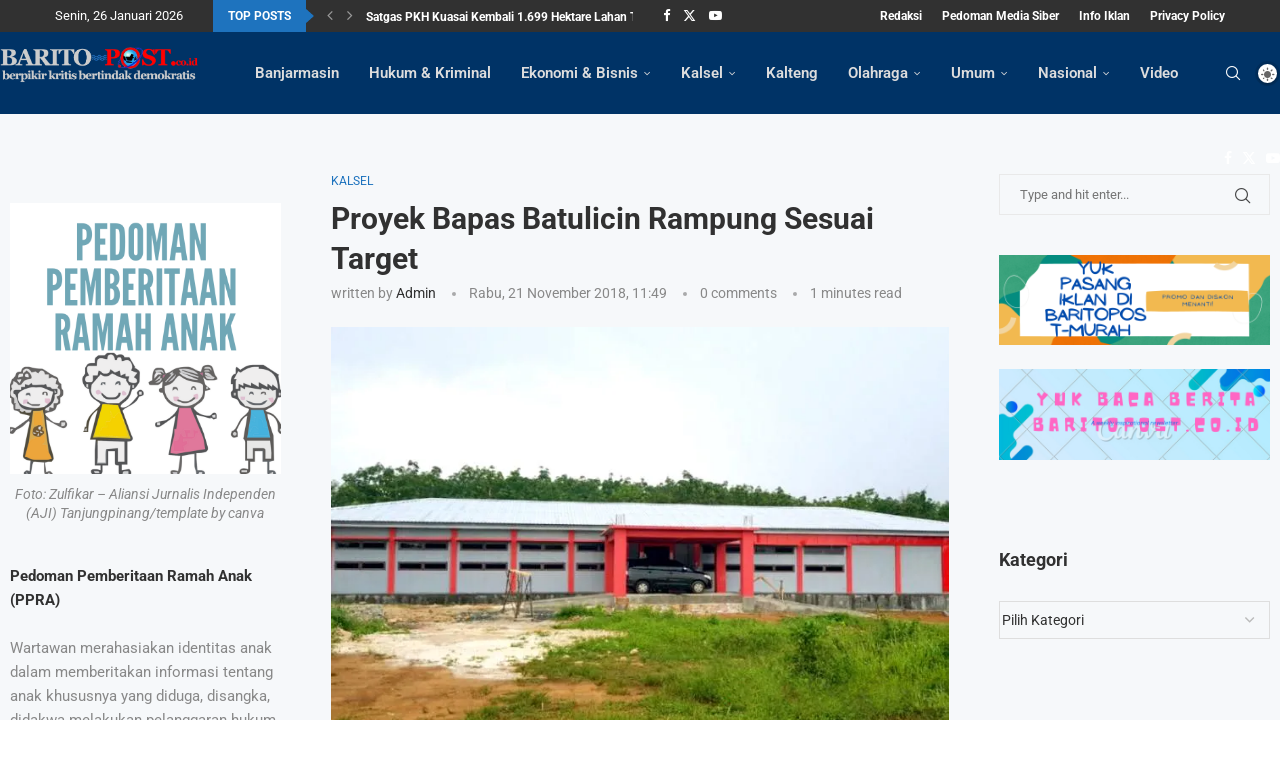

--- FILE ---
content_type: text/html; charset=UTF-8
request_url: https://www.baritopost.co.id/proyek-bapas-batulicin-rampung-sesuai-target/
body_size: 42612
content:
<!DOCTYPE html>
<html lang="id">
<head>
    <meta charset="UTF-8">
    <meta http-equiv="X-UA-Compatible" content="IE=edge">
    <meta name="viewport" content="width=device-width, initial-scale=1">
    <link rel="profile" href="https://gmpg.org/xfn/11"/>
    <link rel="alternate" type="application/rss+xml" title="Barito Post RSS Feed"
          href="https://www.baritopost.co.id/feed/"/>
    <link rel="alternate" type="application/atom+xml" title="Barito Post Atom Feed"
          href="https://www.baritopost.co.id/feed/atom/"/>
    <link rel="pingback" href="https://www.baritopost.co.id/xmlrpc.php"/>
    <!--[if lt IE 9]>
	<script src="https://www.baritopost.co.id/wp-content/themes/soledad/js/html5.js"></script>
	<![endif]-->
	<link rel='preconnect' href='https://fonts.googleapis.com' />
<link rel='preconnect' href='https://fonts.gstatic.com' />
<meta http-equiv='x-dns-prefetch-control' content='on'>
<link rel='dns-prefetch' href='//fonts.googleapis.com' />
<link rel='dns-prefetch' href='//fonts.gstatic.com' />
<link rel='dns-prefetch' href='//s.gravatar.com' />
<link rel='dns-prefetch' href='//www.google-analytics.com' />
<meta name='robots' content='index, follow, max-image-preview:large, max-snippet:-1, max-video-preview:-1' />
	<style>img:is([sizes="auto" i], [sizes^="auto," i]) { contain-intrinsic-size: 3000px 1500px }</style>
	
<!-- Google Tag Manager for WordPress by gtm4wp.com -->
<script data-cfasync="false" data-pagespeed-no-defer>
	var gtm4wp_datalayer_name = "dataLayer";
	var dataLayer = dataLayer || [];
</script>
<!-- End Google Tag Manager for WordPress by gtm4wp.com --><!-- Jetpack Site Verification Tags -->

	<!-- This site is optimized with the Yoast SEO plugin v26.8 - https://yoast.com/product/yoast-seo-wordpress/ -->
	<title>Proyek Bapas Batulicin Rampung Sesuai Target - Barito Post</title>
	<link rel="canonical" href="https://www.baritopost.co.id/proyek-bapas-batulicin-rampung-sesuai-target/" />
	<meta property="og:locale" content="id_ID" />
	<meta property="og:type" content="article" />
	<meta property="og:title" content="Proyek Bapas Batulicin Rampung Sesuai Target - Barito Post" />
	<meta property="og:description" content="Batulicin,  BARITO &#8211; Proyek pembangunan gedung baru Balai Pemasyarakatan (Bapas) di Batulicin, Kabupaten Tanah Bumbu telah rampung sesuai dengan target awal perencanaannya. &#8220;Pekerjaan&hellip;" />
	<meta property="og:url" content="https://www.baritopost.co.id/proyek-bapas-batulicin-rampung-sesuai-target/" />
	<meta property="og:site_name" content="Barito Post" />
	<meta property="article:publisher" content="https://www.facebook.com/baritopost99" />
	<meta property="article:published_time" content="2018-11-21T04:49:20+00:00" />
	<meta property="og:image" content="https://www.baritopost.co.id/wp-content/uploads/2018/11/Bapas-Batulicin.jpg" />
	<meta property="og:image:width" content="730" />
	<meta property="og:image:height" content="487" />
	<meta property="og:image:type" content="image/jpeg" />
	<meta name="author" content="admin" />
	<meta name="twitter:card" content="summary_large_image" />
	<meta name="twitter:label1" content="Ditulis oleh" />
	<meta name="twitter:data1" content="admin" />
	<meta name="twitter:label2" content="Estimasi waktu membaca" />
	<meta name="twitter:data2" content="1 menit" />
	<script type="application/ld+json" class="yoast-schema-graph">{"@context":"https://schema.org","@graph":[{"@type":"Article","@id":"https://www.baritopost.co.id/proyek-bapas-batulicin-rampung-sesuai-target/#article","isPartOf":{"@id":"https://www.baritopost.co.id/proyek-bapas-batulicin-rampung-sesuai-target/"},"author":{"name":"admin","@id":"https://www.baritopost.co.id/#/schema/person/1165036b535a294b61dfb38736852b58"},"headline":"Proyek Bapas Batulicin Rampung Sesuai Target","datePublished":"2018-11-21T04:49:20+00:00","mainEntityOfPage":{"@id":"https://www.baritopost.co.id/proyek-bapas-batulicin-rampung-sesuai-target/"},"wordCount":161,"commentCount":0,"publisher":{"@id":"https://www.baritopost.co.id/#organization"},"image":{"@id":"https://www.baritopost.co.id/proyek-bapas-batulicin-rampung-sesuai-target/#primaryimage"},"thumbnailUrl":"https://i0.wp.com/www.baritopost.co.id/wp-content/uploads/2018/11/Bapas-Batulicin.jpg?fit=730%2C487&ssl=1","articleSection":["Kalsel"],"inLanguage":"id","potentialAction":[{"@type":"CommentAction","name":"Comment","target":["https://www.baritopost.co.id/proyek-bapas-batulicin-rampung-sesuai-target/#respond"]}]},{"@type":"WebPage","@id":"https://www.baritopost.co.id/proyek-bapas-batulicin-rampung-sesuai-target/","url":"https://www.baritopost.co.id/proyek-bapas-batulicin-rampung-sesuai-target/","name":"Proyek Bapas Batulicin Rampung Sesuai Target - Barito Post","isPartOf":{"@id":"https://www.baritopost.co.id/#website"},"primaryImageOfPage":{"@id":"https://www.baritopost.co.id/proyek-bapas-batulicin-rampung-sesuai-target/#primaryimage"},"image":{"@id":"https://www.baritopost.co.id/proyek-bapas-batulicin-rampung-sesuai-target/#primaryimage"},"thumbnailUrl":"https://i0.wp.com/www.baritopost.co.id/wp-content/uploads/2018/11/Bapas-Batulicin.jpg?fit=730%2C487&ssl=1","datePublished":"2018-11-21T04:49:20+00:00","breadcrumb":{"@id":"https://www.baritopost.co.id/proyek-bapas-batulicin-rampung-sesuai-target/#breadcrumb"},"inLanguage":"id","potentialAction":[{"@type":"ReadAction","target":["https://www.baritopost.co.id/proyek-bapas-batulicin-rampung-sesuai-target/"]}]},{"@type":"ImageObject","inLanguage":"id","@id":"https://www.baritopost.co.id/proyek-bapas-batulicin-rampung-sesuai-target/#primaryimage","url":"https://i0.wp.com/www.baritopost.co.id/wp-content/uploads/2018/11/Bapas-Batulicin.jpg?fit=730%2C487&ssl=1","contentUrl":"https://i0.wp.com/www.baritopost.co.id/wp-content/uploads/2018/11/Bapas-Batulicin.jpg?fit=730%2C487&ssl=1","width":730,"height":487},{"@type":"BreadcrumbList","@id":"https://www.baritopost.co.id/proyek-bapas-batulicin-rampung-sesuai-target/#breadcrumb","itemListElement":[{"@type":"ListItem","position":1,"name":"Beranda","item":"https://www.baritopost.co.id/"},{"@type":"ListItem","position":2,"name":"Proyek Bapas Batulicin Rampung Sesuai Target"}]},{"@type":"WebSite","@id":"https://www.baritopost.co.id/#website","url":"https://www.baritopost.co.id/","name":"baritopost.co.id","description":"Berpikir Kritis Bertindak Demokratis","publisher":{"@id":"https://www.baritopost.co.id/#organization"},"alternateName":"baritopost","potentialAction":[{"@type":"SearchAction","target":{"@type":"EntryPoint","urlTemplate":"https://www.baritopost.co.id/?s={search_term_string}"},"query-input":{"@type":"PropertyValueSpecification","valueRequired":true,"valueName":"search_term_string"}}],"inLanguage":"id"},{"@type":"Organization","@id":"https://www.baritopost.co.id/#organization","name":"baritopost.co.id","alternateName":"Baritopost","url":"https://www.baritopost.co.id/","logo":{"@type":"ImageObject","inLanguage":"id","@id":"https://www.baritopost.co.id/#/schema/logo/image/","url":"https://i0.wp.com/www.baritopost.co.id/wp-content/uploads/2022/11/barito.jpg?fit=1280%2C640&ssl=1","contentUrl":"https://i0.wp.com/www.baritopost.co.id/wp-content/uploads/2022/11/barito.jpg?fit=1280%2C640&ssl=1","width":1280,"height":640,"caption":"baritopost.co.id"},"image":{"@id":"https://www.baritopost.co.id/#/schema/logo/image/"},"sameAs":["https://www.facebook.com/baritopost99","https://www.instagram.com/baritopost/"]},{"@type":"Person","@id":"https://www.baritopost.co.id/#/schema/person/1165036b535a294b61dfb38736852b58","name":"admin","url":"https://www.baritopost.co.id/author/ahya/"}]}</script>
	<!-- / Yoast SEO plugin. -->


<link rel='dns-prefetch' href='//www.baritopost.co.id' />
<link rel='dns-prefetch' href='//www.googletagmanager.com' />
<link rel='dns-prefetch' href='//stats.wp.com' />
<link rel='dns-prefetch' href='//fonts.googleapis.com' />
<link rel='dns-prefetch' href='//pagead2.googlesyndication.com' />
<link rel='dns-prefetch' href='//fundingchoicesmessages.google.com' />
<link rel='preconnect' href='//i0.wp.com' />
<link rel="alternate" type="application/rss+xml" title="Barito Post &raquo; Feed" href="https://www.baritopost.co.id/feed/" />
<link rel="alternate" type="application/rss+xml" title="Barito Post &raquo; Umpan Komentar" href="https://www.baritopost.co.id/comments/feed/" />
<link rel="alternate" type="application/rss+xml" title="Barito Post &raquo; Proyek Bapas Batulicin Rampung Sesuai Target Umpan Komentar" href="https://www.baritopost.co.id/proyek-bapas-batulicin-rampung-sesuai-target/feed/" />
<script type="text/javascript">
/* <![CDATA[ */
window._wpemojiSettings = {"baseUrl":"https:\/\/s.w.org\/images\/core\/emoji\/16.0.1\/72x72\/","ext":".png","svgUrl":"https:\/\/s.w.org\/images\/core\/emoji\/16.0.1\/svg\/","svgExt":".svg","source":{"concatemoji":"https:\/\/www.baritopost.co.id\/wp-includes\/js\/wp-emoji-release.min.js?ver=6.8.3"}};
/*! This file is auto-generated */
!function(s,n){var o,i,e;function c(e){try{var t={supportTests:e,timestamp:(new Date).valueOf()};sessionStorage.setItem(o,JSON.stringify(t))}catch(e){}}function p(e,t,n){e.clearRect(0,0,e.canvas.width,e.canvas.height),e.fillText(t,0,0);var t=new Uint32Array(e.getImageData(0,0,e.canvas.width,e.canvas.height).data),a=(e.clearRect(0,0,e.canvas.width,e.canvas.height),e.fillText(n,0,0),new Uint32Array(e.getImageData(0,0,e.canvas.width,e.canvas.height).data));return t.every(function(e,t){return e===a[t]})}function u(e,t){e.clearRect(0,0,e.canvas.width,e.canvas.height),e.fillText(t,0,0);for(var n=e.getImageData(16,16,1,1),a=0;a<n.data.length;a++)if(0!==n.data[a])return!1;return!0}function f(e,t,n,a){switch(t){case"flag":return n(e,"\ud83c\udff3\ufe0f\u200d\u26a7\ufe0f","\ud83c\udff3\ufe0f\u200b\u26a7\ufe0f")?!1:!n(e,"\ud83c\udde8\ud83c\uddf6","\ud83c\udde8\u200b\ud83c\uddf6")&&!n(e,"\ud83c\udff4\udb40\udc67\udb40\udc62\udb40\udc65\udb40\udc6e\udb40\udc67\udb40\udc7f","\ud83c\udff4\u200b\udb40\udc67\u200b\udb40\udc62\u200b\udb40\udc65\u200b\udb40\udc6e\u200b\udb40\udc67\u200b\udb40\udc7f");case"emoji":return!a(e,"\ud83e\udedf")}return!1}function g(e,t,n,a){var r="undefined"!=typeof WorkerGlobalScope&&self instanceof WorkerGlobalScope?new OffscreenCanvas(300,150):s.createElement("canvas"),o=r.getContext("2d",{willReadFrequently:!0}),i=(o.textBaseline="top",o.font="600 32px Arial",{});return e.forEach(function(e){i[e]=t(o,e,n,a)}),i}function t(e){var t=s.createElement("script");t.src=e,t.defer=!0,s.head.appendChild(t)}"undefined"!=typeof Promise&&(o="wpEmojiSettingsSupports",i=["flag","emoji"],n.supports={everything:!0,everythingExceptFlag:!0},e=new Promise(function(e){s.addEventListener("DOMContentLoaded",e,{once:!0})}),new Promise(function(t){var n=function(){try{var e=JSON.parse(sessionStorage.getItem(o));if("object"==typeof e&&"number"==typeof e.timestamp&&(new Date).valueOf()<e.timestamp+604800&&"object"==typeof e.supportTests)return e.supportTests}catch(e){}return null}();if(!n){if("undefined"!=typeof Worker&&"undefined"!=typeof OffscreenCanvas&&"undefined"!=typeof URL&&URL.createObjectURL&&"undefined"!=typeof Blob)try{var e="postMessage("+g.toString()+"("+[JSON.stringify(i),f.toString(),p.toString(),u.toString()].join(",")+"));",a=new Blob([e],{type:"text/javascript"}),r=new Worker(URL.createObjectURL(a),{name:"wpTestEmojiSupports"});return void(r.onmessage=function(e){c(n=e.data),r.terminate(),t(n)})}catch(e){}c(n=g(i,f,p,u))}t(n)}).then(function(e){for(var t in e)n.supports[t]=e[t],n.supports.everything=n.supports.everything&&n.supports[t],"flag"!==t&&(n.supports.everythingExceptFlag=n.supports.everythingExceptFlag&&n.supports[t]);n.supports.everythingExceptFlag=n.supports.everythingExceptFlag&&!n.supports.flag,n.DOMReady=!1,n.readyCallback=function(){n.DOMReady=!0}}).then(function(){return e}).then(function(){var e;n.supports.everything||(n.readyCallback(),(e=n.source||{}).concatemoji?t(e.concatemoji):e.wpemoji&&e.twemoji&&(t(e.twemoji),t(e.wpemoji)))}))}((window,document),window._wpemojiSettings);
/* ]]> */
</script>
<link rel='stylesheet' id='jetpack_related-posts-css' href='https://www.baritopost.co.id/wp-content/plugins/jetpack/modules/related-posts/related-posts.css?ver=20240116' type='text/css' media='all' />
<link rel='stylesheet' id='penci-folding-css' href='https://www.baritopost.co.id/wp-content/themes/soledad/inc/elementor/assets/css/fold.css?ver=8.7.1' type='text/css' media='all' />
<style id='wp-emoji-styles-inline-css' type='text/css'>

	img.wp-smiley, img.emoji {
		display: inline !important;
		border: none !important;
		box-shadow: none !important;
		height: 1em !important;
		width: 1em !important;
		margin: 0 0.07em !important;
		vertical-align: -0.1em !important;
		background: none !important;
		padding: 0 !important;
	}
</style>
<link rel='stylesheet' id='wp-block-library-css' href='https://www.baritopost.co.id/wp-includes/css/dist/block-library/style.min.css?ver=6.8.3' type='text/css' media='all' />
<style id='wp-block-library-theme-inline-css' type='text/css'>
.wp-block-audio :where(figcaption){color:#555;font-size:13px;text-align:center}.is-dark-theme .wp-block-audio :where(figcaption){color:#ffffffa6}.wp-block-audio{margin:0 0 1em}.wp-block-code{border:1px solid #ccc;border-radius:4px;font-family:Menlo,Consolas,monaco,monospace;padding:.8em 1em}.wp-block-embed :where(figcaption){color:#555;font-size:13px;text-align:center}.is-dark-theme .wp-block-embed :where(figcaption){color:#ffffffa6}.wp-block-embed{margin:0 0 1em}.blocks-gallery-caption{color:#555;font-size:13px;text-align:center}.is-dark-theme .blocks-gallery-caption{color:#ffffffa6}:root :where(.wp-block-image figcaption){color:#555;font-size:13px;text-align:center}.is-dark-theme :root :where(.wp-block-image figcaption){color:#ffffffa6}.wp-block-image{margin:0 0 1em}.wp-block-pullquote{border-bottom:4px solid;border-top:4px solid;color:currentColor;margin-bottom:1.75em}.wp-block-pullquote cite,.wp-block-pullquote footer,.wp-block-pullquote__citation{color:currentColor;font-size:.8125em;font-style:normal;text-transform:uppercase}.wp-block-quote{border-left:.25em solid;margin:0 0 1.75em;padding-left:1em}.wp-block-quote cite,.wp-block-quote footer{color:currentColor;font-size:.8125em;font-style:normal;position:relative}.wp-block-quote:where(.has-text-align-right){border-left:none;border-right:.25em solid;padding-left:0;padding-right:1em}.wp-block-quote:where(.has-text-align-center){border:none;padding-left:0}.wp-block-quote.is-large,.wp-block-quote.is-style-large,.wp-block-quote:where(.is-style-plain){border:none}.wp-block-search .wp-block-search__label{font-weight:700}.wp-block-search__button{border:1px solid #ccc;padding:.375em .625em}:where(.wp-block-group.has-background){padding:1.25em 2.375em}.wp-block-separator.has-css-opacity{opacity:.4}.wp-block-separator{border:none;border-bottom:2px solid;margin-left:auto;margin-right:auto}.wp-block-separator.has-alpha-channel-opacity{opacity:1}.wp-block-separator:not(.is-style-wide):not(.is-style-dots){width:100px}.wp-block-separator.has-background:not(.is-style-dots){border-bottom:none;height:1px}.wp-block-separator.has-background:not(.is-style-wide):not(.is-style-dots){height:2px}.wp-block-table{margin:0 0 1em}.wp-block-table td,.wp-block-table th{word-break:normal}.wp-block-table :where(figcaption){color:#555;font-size:13px;text-align:center}.is-dark-theme .wp-block-table :where(figcaption){color:#ffffffa6}.wp-block-video :where(figcaption){color:#555;font-size:13px;text-align:center}.is-dark-theme .wp-block-video :where(figcaption){color:#ffffffa6}.wp-block-video{margin:0 0 1em}:root :where(.wp-block-template-part.has-background){margin-bottom:0;margin-top:0;padding:1.25em 2.375em}
</style>
<style id='classic-theme-styles-inline-css' type='text/css'>
/*! This file is auto-generated */
.wp-block-button__link{color:#fff;background-color:#32373c;border-radius:9999px;box-shadow:none;text-decoration:none;padding:calc(.667em + 2px) calc(1.333em + 2px);font-size:1.125em}.wp-block-file__button{background:#32373c;color:#fff;text-decoration:none}
</style>
<style id='block-soledad-style-inline-css' type='text/css'>
.pchead-e-block{--pcborder-cl:#dedede;--pcaccent-cl:#6eb48c}.heading1-style-1>h1,.heading1-style-2>h1,.heading2-style-1>h2,.heading2-style-2>h2,.heading3-style-1>h3,.heading3-style-2>h3,.heading4-style-1>h4,.heading4-style-2>h4,.heading5-style-1>h5,.heading5-style-2>h5{padding-bottom:8px;border-bottom:1px solid var(--pcborder-cl);overflow:hidden}.heading1-style-2>h1,.heading2-style-2>h2,.heading3-style-2>h3,.heading4-style-2>h4,.heading5-style-2>h5{border-bottom-width:0;position:relative}.heading1-style-2>h1:before,.heading2-style-2>h2:before,.heading3-style-2>h3:before,.heading4-style-2>h4:before,.heading5-style-2>h5:before{content:'';width:50px;height:2px;bottom:0;left:0;z-index:2;background:var(--pcaccent-cl);position:absolute}.heading1-style-2>h1:after,.heading2-style-2>h2:after,.heading3-style-2>h3:after,.heading4-style-2>h4:after,.heading5-style-2>h5:after{content:'';width:100%;height:2px;bottom:0;left:20px;z-index:1;background:var(--pcborder-cl);position:absolute}.heading1-style-3>h1,.heading1-style-4>h1,.heading2-style-3>h2,.heading2-style-4>h2,.heading3-style-3>h3,.heading3-style-4>h3,.heading4-style-3>h4,.heading4-style-4>h4,.heading5-style-3>h5,.heading5-style-4>h5{position:relative;padding-left:20px}.heading1-style-3>h1:before,.heading1-style-4>h1:before,.heading2-style-3>h2:before,.heading2-style-4>h2:before,.heading3-style-3>h3:before,.heading3-style-4>h3:before,.heading4-style-3>h4:before,.heading4-style-4>h4:before,.heading5-style-3>h5:before,.heading5-style-4>h5:before{width:10px;height:100%;content:'';position:absolute;top:0;left:0;bottom:0;background:var(--pcaccent-cl)}.heading1-style-4>h1,.heading2-style-4>h2,.heading3-style-4>h3,.heading4-style-4>h4,.heading5-style-4>h5{padding:10px 20px;background:#f1f1f1}.heading1-style-5>h1,.heading2-style-5>h2,.heading3-style-5>h3,.heading4-style-5>h4,.heading5-style-5>h5{position:relative;z-index:1}.heading1-style-5>h1:before,.heading2-style-5>h2:before,.heading3-style-5>h3:before,.heading4-style-5>h4:before,.heading5-style-5>h5:before{content:"";position:absolute;left:0;bottom:0;width:200px;height:50%;transform:skew(-25deg) translateX(0);background:var(--pcaccent-cl);z-index:-1;opacity:.4}.heading1-style-6>h1,.heading2-style-6>h2,.heading3-style-6>h3,.heading4-style-6>h4,.heading5-style-6>h5{text-decoration:underline;text-underline-offset:2px;text-decoration-thickness:4px;text-decoration-color:var(--pcaccent-cl)}
</style>
<link rel='stylesheet' id='mediaelement-css' href='https://www.baritopost.co.id/wp-includes/js/mediaelement/mediaelementplayer-legacy.min.css?ver=4.2.17' type='text/css' media='all' />
<link rel='stylesheet' id='wp-mediaelement-css' href='https://www.baritopost.co.id/wp-includes/js/mediaelement/wp-mediaelement.min.css?ver=6.8.3' type='text/css' media='all' />
<style id='jetpack-sharing-buttons-style-inline-css' type='text/css'>
.jetpack-sharing-buttons__services-list{display:flex;flex-direction:row;flex-wrap:wrap;gap:0;list-style-type:none;margin:5px;padding:0}.jetpack-sharing-buttons__services-list.has-small-icon-size{font-size:12px}.jetpack-sharing-buttons__services-list.has-normal-icon-size{font-size:16px}.jetpack-sharing-buttons__services-list.has-large-icon-size{font-size:24px}.jetpack-sharing-buttons__services-list.has-huge-icon-size{font-size:36px}@media print{.jetpack-sharing-buttons__services-list{display:none!important}}.editor-styles-wrapper .wp-block-jetpack-sharing-buttons{gap:0;padding-inline-start:0}ul.jetpack-sharing-buttons__services-list.has-background{padding:1.25em 2.375em}
</style>
<style id='global-styles-inline-css' type='text/css'>
:root{--wp--preset--aspect-ratio--square: 1;--wp--preset--aspect-ratio--4-3: 4/3;--wp--preset--aspect-ratio--3-4: 3/4;--wp--preset--aspect-ratio--3-2: 3/2;--wp--preset--aspect-ratio--2-3: 2/3;--wp--preset--aspect-ratio--16-9: 16/9;--wp--preset--aspect-ratio--9-16: 9/16;--wp--preset--color--black: #000000;--wp--preset--color--cyan-bluish-gray: #abb8c3;--wp--preset--color--white: #ffffff;--wp--preset--color--pale-pink: #f78da7;--wp--preset--color--vivid-red: #cf2e2e;--wp--preset--color--luminous-vivid-orange: #ff6900;--wp--preset--color--luminous-vivid-amber: #fcb900;--wp--preset--color--light-green-cyan: #7bdcb5;--wp--preset--color--vivid-green-cyan: #00d084;--wp--preset--color--pale-cyan-blue: #8ed1fc;--wp--preset--color--vivid-cyan-blue: #0693e3;--wp--preset--color--vivid-purple: #9b51e0;--wp--preset--gradient--vivid-cyan-blue-to-vivid-purple: linear-gradient(135deg,rgba(6,147,227,1) 0%,rgb(155,81,224) 100%);--wp--preset--gradient--light-green-cyan-to-vivid-green-cyan: linear-gradient(135deg,rgb(122,220,180) 0%,rgb(0,208,130) 100%);--wp--preset--gradient--luminous-vivid-amber-to-luminous-vivid-orange: linear-gradient(135deg,rgba(252,185,0,1) 0%,rgba(255,105,0,1) 100%);--wp--preset--gradient--luminous-vivid-orange-to-vivid-red: linear-gradient(135deg,rgba(255,105,0,1) 0%,rgb(207,46,46) 100%);--wp--preset--gradient--very-light-gray-to-cyan-bluish-gray: linear-gradient(135deg,rgb(238,238,238) 0%,rgb(169,184,195) 100%);--wp--preset--gradient--cool-to-warm-spectrum: linear-gradient(135deg,rgb(74,234,220) 0%,rgb(151,120,209) 20%,rgb(207,42,186) 40%,rgb(238,44,130) 60%,rgb(251,105,98) 80%,rgb(254,248,76) 100%);--wp--preset--gradient--blush-light-purple: linear-gradient(135deg,rgb(255,206,236) 0%,rgb(152,150,240) 100%);--wp--preset--gradient--blush-bordeaux: linear-gradient(135deg,rgb(254,205,165) 0%,rgb(254,45,45) 50%,rgb(107,0,62) 100%);--wp--preset--gradient--luminous-dusk: linear-gradient(135deg,rgb(255,203,112) 0%,rgb(199,81,192) 50%,rgb(65,88,208) 100%);--wp--preset--gradient--pale-ocean: linear-gradient(135deg,rgb(255,245,203) 0%,rgb(182,227,212) 50%,rgb(51,167,181) 100%);--wp--preset--gradient--electric-grass: linear-gradient(135deg,rgb(202,248,128) 0%,rgb(113,206,126) 100%);--wp--preset--gradient--midnight: linear-gradient(135deg,rgb(2,3,129) 0%,rgb(40,116,252) 100%);--wp--preset--font-size--small: 12px;--wp--preset--font-size--medium: 20px;--wp--preset--font-size--large: 32px;--wp--preset--font-size--x-large: 42px;--wp--preset--font-size--normal: 14px;--wp--preset--font-size--huge: 42px;--wp--preset--spacing--20: 0.44rem;--wp--preset--spacing--30: 0.67rem;--wp--preset--spacing--40: 1rem;--wp--preset--spacing--50: 1.5rem;--wp--preset--spacing--60: 2.25rem;--wp--preset--spacing--70: 3.38rem;--wp--preset--spacing--80: 5.06rem;--wp--preset--shadow--natural: 6px 6px 9px rgba(0, 0, 0, 0.2);--wp--preset--shadow--deep: 12px 12px 50px rgba(0, 0, 0, 0.4);--wp--preset--shadow--sharp: 6px 6px 0px rgba(0, 0, 0, 0.2);--wp--preset--shadow--outlined: 6px 6px 0px -3px rgba(255, 255, 255, 1), 6px 6px rgba(0, 0, 0, 1);--wp--preset--shadow--crisp: 6px 6px 0px rgba(0, 0, 0, 1);}:where(.is-layout-flex){gap: 0.5em;}:where(.is-layout-grid){gap: 0.5em;}body .is-layout-flex{display: flex;}.is-layout-flex{flex-wrap: wrap;align-items: center;}.is-layout-flex > :is(*, div){margin: 0;}body .is-layout-grid{display: grid;}.is-layout-grid > :is(*, div){margin: 0;}:where(.wp-block-columns.is-layout-flex){gap: 2em;}:where(.wp-block-columns.is-layout-grid){gap: 2em;}:where(.wp-block-post-template.is-layout-flex){gap: 1.25em;}:where(.wp-block-post-template.is-layout-grid){gap: 1.25em;}.has-black-color{color: var(--wp--preset--color--black) !important;}.has-cyan-bluish-gray-color{color: var(--wp--preset--color--cyan-bluish-gray) !important;}.has-white-color{color: var(--wp--preset--color--white) !important;}.has-pale-pink-color{color: var(--wp--preset--color--pale-pink) !important;}.has-vivid-red-color{color: var(--wp--preset--color--vivid-red) !important;}.has-luminous-vivid-orange-color{color: var(--wp--preset--color--luminous-vivid-orange) !important;}.has-luminous-vivid-amber-color{color: var(--wp--preset--color--luminous-vivid-amber) !important;}.has-light-green-cyan-color{color: var(--wp--preset--color--light-green-cyan) !important;}.has-vivid-green-cyan-color{color: var(--wp--preset--color--vivid-green-cyan) !important;}.has-pale-cyan-blue-color{color: var(--wp--preset--color--pale-cyan-blue) !important;}.has-vivid-cyan-blue-color{color: var(--wp--preset--color--vivid-cyan-blue) !important;}.has-vivid-purple-color{color: var(--wp--preset--color--vivid-purple) !important;}.has-black-background-color{background-color: var(--wp--preset--color--black) !important;}.has-cyan-bluish-gray-background-color{background-color: var(--wp--preset--color--cyan-bluish-gray) !important;}.has-white-background-color{background-color: var(--wp--preset--color--white) !important;}.has-pale-pink-background-color{background-color: var(--wp--preset--color--pale-pink) !important;}.has-vivid-red-background-color{background-color: var(--wp--preset--color--vivid-red) !important;}.has-luminous-vivid-orange-background-color{background-color: var(--wp--preset--color--luminous-vivid-orange) !important;}.has-luminous-vivid-amber-background-color{background-color: var(--wp--preset--color--luminous-vivid-amber) !important;}.has-light-green-cyan-background-color{background-color: var(--wp--preset--color--light-green-cyan) !important;}.has-vivid-green-cyan-background-color{background-color: var(--wp--preset--color--vivid-green-cyan) !important;}.has-pale-cyan-blue-background-color{background-color: var(--wp--preset--color--pale-cyan-blue) !important;}.has-vivid-cyan-blue-background-color{background-color: var(--wp--preset--color--vivid-cyan-blue) !important;}.has-vivid-purple-background-color{background-color: var(--wp--preset--color--vivid-purple) !important;}.has-black-border-color{border-color: var(--wp--preset--color--black) !important;}.has-cyan-bluish-gray-border-color{border-color: var(--wp--preset--color--cyan-bluish-gray) !important;}.has-white-border-color{border-color: var(--wp--preset--color--white) !important;}.has-pale-pink-border-color{border-color: var(--wp--preset--color--pale-pink) !important;}.has-vivid-red-border-color{border-color: var(--wp--preset--color--vivid-red) !important;}.has-luminous-vivid-orange-border-color{border-color: var(--wp--preset--color--luminous-vivid-orange) !important;}.has-luminous-vivid-amber-border-color{border-color: var(--wp--preset--color--luminous-vivid-amber) !important;}.has-light-green-cyan-border-color{border-color: var(--wp--preset--color--light-green-cyan) !important;}.has-vivid-green-cyan-border-color{border-color: var(--wp--preset--color--vivid-green-cyan) !important;}.has-pale-cyan-blue-border-color{border-color: var(--wp--preset--color--pale-cyan-blue) !important;}.has-vivid-cyan-blue-border-color{border-color: var(--wp--preset--color--vivid-cyan-blue) !important;}.has-vivid-purple-border-color{border-color: var(--wp--preset--color--vivid-purple) !important;}.has-vivid-cyan-blue-to-vivid-purple-gradient-background{background: var(--wp--preset--gradient--vivid-cyan-blue-to-vivid-purple) !important;}.has-light-green-cyan-to-vivid-green-cyan-gradient-background{background: var(--wp--preset--gradient--light-green-cyan-to-vivid-green-cyan) !important;}.has-luminous-vivid-amber-to-luminous-vivid-orange-gradient-background{background: var(--wp--preset--gradient--luminous-vivid-amber-to-luminous-vivid-orange) !important;}.has-luminous-vivid-orange-to-vivid-red-gradient-background{background: var(--wp--preset--gradient--luminous-vivid-orange-to-vivid-red) !important;}.has-very-light-gray-to-cyan-bluish-gray-gradient-background{background: var(--wp--preset--gradient--very-light-gray-to-cyan-bluish-gray) !important;}.has-cool-to-warm-spectrum-gradient-background{background: var(--wp--preset--gradient--cool-to-warm-spectrum) !important;}.has-blush-light-purple-gradient-background{background: var(--wp--preset--gradient--blush-light-purple) !important;}.has-blush-bordeaux-gradient-background{background: var(--wp--preset--gradient--blush-bordeaux) !important;}.has-luminous-dusk-gradient-background{background: var(--wp--preset--gradient--luminous-dusk) !important;}.has-pale-ocean-gradient-background{background: var(--wp--preset--gradient--pale-ocean) !important;}.has-electric-grass-gradient-background{background: var(--wp--preset--gradient--electric-grass) !important;}.has-midnight-gradient-background{background: var(--wp--preset--gradient--midnight) !important;}.has-small-font-size{font-size: var(--wp--preset--font-size--small) !important;}.has-medium-font-size{font-size: var(--wp--preset--font-size--medium) !important;}.has-large-font-size{font-size: var(--wp--preset--font-size--large) !important;}.has-x-large-font-size{font-size: var(--wp--preset--font-size--x-large) !important;}
:where(.wp-block-post-template.is-layout-flex){gap: 1.25em;}:where(.wp-block-post-template.is-layout-grid){gap: 1.25em;}
:where(.wp-block-columns.is-layout-flex){gap: 2em;}:where(.wp-block-columns.is-layout-grid){gap: 2em;}
:root :where(.wp-block-pullquote){font-size: 1.5em;line-height: 1.6;}
</style>
<link rel='stylesheet' id='contact-form-7-css' href='https://www.baritopost.co.id/wp-content/plugins/contact-form-7/includes/css/styles.css?ver=6.1.4' type='text/css' media='all' />
<link rel='stylesheet' id='gn-frontend-gnfollow-style-css' href='https://www.baritopost.co.id/wp-content/plugins/gn-publisher/assets/css/gn-frontend-gnfollow.min.css?ver=1.5.26' type='text/css' media='all' />
<link rel='stylesheet' id='tptn-style-left-thumbs-css' href='https://www.baritopost.co.id/wp-content/plugins/top-10/css/left-thumbs.min.css?ver=4.1.1' type='text/css' media='all' />
<style id='tptn-style-left-thumbs-inline-css' type='text/css'>

			.tptn-left-thumbs a {
				width: 50px;
				height: 50px;
				text-decoration: none;
			}
			.tptn-left-thumbs img {
				width: 50px;
				max-height: 50px;
				margin: auto;
			}
			.tptn-left-thumbs .tptn_title {
				width: 100%;
			}
			
</style>
<link rel='stylesheet' id='penci-fonts-css' href='https://fonts.googleapis.com/css?family=Roboto%3A300%2C300italic%2C400%2C400italic%2C500%2C500italic%2C600%2C600italic%2C700%2C700italic%2C800%2C800italic%26subset%3Dlatin%2Ccyrillic%2Ccyrillic-ext%2Cgreek%2Cgreek-ext%2Clatin-ext&#038;display=swap&#038;ver=8.7.1' type='text/css' media='' />
<link rel='stylesheet' id='penci-main-style-css' href='https://www.baritopost.co.id/wp-content/themes/soledad/main.css?ver=8.7.1' type='text/css' media='all' />
<link rel='stylesheet' id='penci-swiper-bundle-css' href='https://www.baritopost.co.id/wp-content/themes/soledad/css/swiper-bundle.min.css?ver=8.7.1' type='text/css' media='all' />
<link rel='stylesheet' id='penci-font-awesomeold-css' href='https://www.baritopost.co.id/wp-content/themes/soledad/css/font-awesome.4.7.0.swap.min.css?ver=4.7.0' type='text/css' media='all' />
<link rel='stylesheet' id='penci_icon-css' href='https://www.baritopost.co.id/wp-content/themes/soledad/css/penci-icon.min.css?ver=8.7.1' type='text/css' media='all' />
<link rel='stylesheet' id='penci_style-css' href='https://www.baritopost.co.id/wp-content/themes/soledad/style.css?ver=8.7.1' type='text/css' media='all' />
<link rel='stylesheet' id='penci_social_counter-css' href='https://www.baritopost.co.id/wp-content/themes/soledad/css/social-counter.css?ver=8.7.1' type='text/css' media='all' />
<link rel='stylesheet' id='penci-dark-style-css' href='https://www.baritopost.co.id/wp-content/themes/soledad/dark.min.css?ver=8.7.1' type='text/css' media='all' />
<link rel='stylesheet' id='elementor-icons-css' href='https://www.baritopost.co.id/wp-content/plugins/elementor/assets/lib/eicons/css/elementor-icons.min.css?ver=5.44.0' type='text/css' media='all' />
<link rel='stylesheet' id='elementor-frontend-css' href='https://www.baritopost.co.id/wp-content/plugins/elementor/assets/css/frontend.min.css?ver=3.32.4' type='text/css' media='all' />
<link rel='stylesheet' id='elementor-post-95923-css' href='https://www.baritopost.co.id/wp-content/uploads/elementor/css/post-95923.css?ver=1769012274' type='text/css' media='all' />
<link rel='stylesheet' id='taxopress-frontend-css-css' href='https://www.baritopost.co.id/wp-content/plugins/simple-tags/assets/frontend/css/frontend.css?ver=3.36.0' type='text/css' media='all' />
<link rel='stylesheet' id='penci-recipe-css-css' href='https://www.baritopost.co.id/wp-content/plugins/penci-recipe/css/recipe.css?ver=3.7' type='text/css' media='all' />
<link rel='stylesheet' id='elementor-gf-local-roboto-css' href='https://www.baritopost.co.id/wp-content/uploads/elementor/google-fonts/css/roboto.css?ver=1750262622' type='text/css' media='all' />
<link rel='stylesheet' id='elementor-gf-local-robotoslab-css' href='https://www.baritopost.co.id/wp-content/uploads/elementor/google-fonts/css/robotoslab.css?ver=1750262628' type='text/css' media='all' />
<script type="text/javascript" id="jetpack_related-posts-js-extra">
/* <![CDATA[ */
var related_posts_js_options = {"post_heading":"h4"};
/* ]]> */
</script>
<script type="text/javascript" src="https://www.baritopost.co.id/wp-content/plugins/jetpack/_inc/build/related-posts/related-posts.min.js?ver=20240116" id="jetpack_related-posts-js"></script>
<script type="text/javascript" src="https://www.baritopost.co.id/wp-includes/js/jquery/jquery.min.js?ver=3.7.1" id="jquery-core-js"></script>
<script type="text/javascript" src="https://www.baritopost.co.id/wp-includes/js/jquery/jquery-migrate.min.js?ver=3.4.1" id="jquery-migrate-js"></script>
<script type="text/javascript" id="penci-dark-js-extra">
/* <![CDATA[ */
var penci_dark = {"auto_by":"","darktheme":"","darkmode":""};
/* ]]> */
</script>
<script type="text/javascript" src="https://www.baritopost.co.id/wp-content/themes/soledad/js/darkmode.js?ver=8.7.1" id="penci-dark-js"></script>
<script type="text/javascript" src="https://www.baritopost.co.id/wp-content/plugins/simple-tags/assets/frontend/js/frontend.js?ver=3.36.0" id="taxopress-frontend-js-js"></script>

<!-- Potongan tag Google (gtag.js) ditambahkan oleh Site Kit -->
<!-- Snippet Google Analytics telah ditambahkan oleh Site Kit -->
<script type="text/javascript" src="https://www.googletagmanager.com/gtag/js?id=GT-MB65H82" id="google_gtagjs-js" async></script>
<script type="text/javascript" id="google_gtagjs-js-after">
/* <![CDATA[ */
window.dataLayer = window.dataLayer || [];function gtag(){dataLayer.push(arguments);}
gtag("set","linker",{"domains":["www.baritopost.co.id"]});
gtag("js", new Date());
gtag("set", "developer_id.dZTNiMT", true);
gtag("config", "GT-MB65H82");
/* ]]> */
</script>
<link rel="https://api.w.org/" href="https://www.baritopost.co.id/wp-json/" /><link rel="alternate" title="JSON" type="application/json" href="https://www.baritopost.co.id/wp-json/wp/v2/posts/14368" /><link rel="EditURI" type="application/rsd+xml" title="RSD" href="https://www.baritopost.co.id/xmlrpc.php?rsd" />
<meta name="generator" content="WordPress 6.8.3" />
<meta name="generator" content="Soledad 8.7.1" />
<link rel='shortlink' href='https://wp.me/p90CxD-3JK' />
<link rel="alternate" title="oEmbed (JSON)" type="application/json+oembed" href="https://www.baritopost.co.id/wp-json/oembed/1.0/embed?url=https%3A%2F%2Fwww.baritopost.co.id%2Fproyek-bapas-batulicin-rampung-sesuai-target%2F" />
<link rel="alternate" title="oEmbed (XML)" type="text/xml+oembed" href="https://www.baritopost.co.id/wp-json/oembed/1.0/embed?url=https%3A%2F%2Fwww.baritopost.co.id%2Fproyek-bapas-batulicin-rampung-sesuai-target%2F&#038;format=xml" />
<meta name="generator" content="Site Kit by Google 1.170.0" /><script async src="https://pagead2.googlesyndication.com/pagead/js/adsbygoogle.js?client=ca-pub-3123534211596030"
     crossorigin="anonymous"></script>
	<style>img#wpstats{display:none}</style>
		
<!-- Google Tag Manager for WordPress by gtm4wp.com -->
<!-- GTM Container placement set to automatic -->
<script data-cfasync="false" data-pagespeed-no-defer type="text/javascript">
	var dataLayer_content = {"pagePostType":"post","pagePostType2":"single-post","pageCategory":["seputar-kalsel"],"pagePostAuthor":"admin"};
	dataLayer.push( dataLayer_content );
</script>
<script data-cfasync="false" data-pagespeed-no-defer type="text/javascript">
(function(w,d,s,l,i){w[l]=w[l]||[];w[l].push({'gtm.start':
new Date().getTime(),event:'gtm.js'});var f=d.getElementsByTagName(s)[0],
j=d.createElement(s),dl=l!='dataLayer'?'&l='+l:'';j.async=true;j.src=
'//www.googletagmanager.com/gtm.js?id='+i+dl;f.parentNode.insertBefore(j,f);
})(window,document,'script','dataLayer','GTM-NDT99QT');
</script>
<!-- End Google Tag Manager for WordPress by gtm4wp.com --><script async src="https://pagead2.googlesyndication.com/pagead/js/adsbygoogle.js?client=ca-pub-3123534211596030"
     crossorigin="anonymous"></script><style id="penci-custom-style" type="text/css">body{ --pcbg-cl: #fff; --pctext-cl: #313131; --pcborder-cl: #dedede; --pcheading-cl: #313131; --pcmeta-cl: #888888; --pcaccent-cl: #6eb48c; --pcbody-font: 'PT Serif', serif; --pchead-font: 'Raleway', sans-serif; --pchead-wei: bold; --pcava_bdr:10px;--pcajs_fvw:470px;--pcajs_fvmw:220px; } .single.penci-body-single-style-5 #header, .single.penci-body-single-style-6 #header, .single.penci-body-single-style-10 #header, .single.penci-body-single-style-5 .pc-wrapbuilder-header, .single.penci-body-single-style-6 .pc-wrapbuilder-header, .single.penci-body-single-style-10 .pc-wrapbuilder-header { --pchd-mg: 40px; } .fluid-width-video-wrapper > div { position: absolute; left: 0; right: 0; top: 0; width: 100%; height: 100%; } .yt-video-place { position: relative; text-align: center; } .yt-video-place.embed-responsive .start-video { display: block; top: 0; left: 0; bottom: 0; right: 0; position: absolute; transform: none; } .yt-video-place.embed-responsive .start-video img { margin: 0; padding: 0; top: 50%; display: inline-block; position: absolute; left: 50%; transform: translate(-50%, -50%); width: 68px; height: auto; } .mfp-bg { top: 0; left: 0; width: 100%; height: 100%; z-index: 9999999; overflow: hidden; position: fixed; background: #0b0b0b; opacity: .8; filter: alpha(opacity=80) } .mfp-wrap { top: 0; left: 0; width: 100%; height: 100%; z-index: 9999999; position: fixed; outline: none !important; -webkit-backface-visibility: hidden } body { --pchead-font: 'Roboto', sans-serif; } body { --pcbody-font: 'Roboto', sans-serif; } p{ line-height: 1.8; } #navigation .menu > li > a, #navigation ul.menu ul.sub-menu li > a, .navigation ul.menu ul.sub-menu li > a, .penci-menu-hbg .menu li a, #sidebar-nav .menu li a { font-family: 'Roboto', sans-serif; font-weight: normal; } .penci-hide-tagupdated{ display: none !important; } body, .widget ul li a{ font-size: 15px; } .widget ul li, .widget ol li, .post-entry, p, .post-entry p { font-size: 15px; line-height: 1.8; } .widget ul li, .widget ol li, .post-entry, p, .post-entry p{ line-height: 1.6; } body { --pchead-wei: 700; } .featured-area.featured-style-42 .item-inner-content, .featured-style-41 .swiper-slide, .slider-40-wrapper .nav-thumb-creative .thumb-container:after,.penci-slider44-t-item:before,.penci-slider44-main-wrapper .item, .featured-area .penci-image-holder, .featured-area .penci-slider4-overlay, .featured-area .penci-slide-overlay .overlay-link, .featured-style-29 .featured-slider-overlay, .penci-slider38-overlay{ border-radius: ; -webkit-border-radius: ; } .penci-featured-content-right:before{ border-top-right-radius: ; border-bottom-right-radius: ; } .penci-flat-overlay .penci-slide-overlay .penci-mag-featured-content:before{ border-bottom-left-radius: ; border-bottom-right-radius: ; } .container-single .post-image{ border-radius: ; -webkit-border-radius: ; } .penci-mega-post-inner, .penci-mega-thumbnail .penci-image-holder{ border-radius: ; -webkit-border-radius: ; } .penci-magazine-slider .mag-item-1 .mag-meta-child span:after, .penci-magazine-slider .mag-meta-child span:after, .post-box-meta-single > span:before, .standard-top-meta > span:before, .penci-mag-featured-content .feat-meta > span:after, .penci-featured-content .feat-text .feat-meta > span:after, .featured-style-35 .featured-content-excerpt .feat-meta > span:after, .penci-post-box-meta .penci-box-meta span:after, .grid-post-box-meta span:after, .overlay-post-box-meta > div:after{ box-sizing: border-box; -webkit-box-sizing: border-box; width: 4px; height: 4px; border: 2px solid; border-radius: 2px; transform: translateY(-2px); -webkit-transform: translateY(-2px); } #navigation .menu > li > a, #navigation ul.menu ul.sub-menu li > a, .navigation ul.menu ul.sub-menu li > a, .penci-menu-hbg .menu li a, #sidebar-nav .menu li a, #navigation .penci-megamenu .penci-mega-child-categories a, .navigation .penci-megamenu .penci-mega-child-categories a{ font-weight: 600; } #header .inner-header .container { padding:5px 0; } #logo a { max-width:200px; width: 100%; } @media only screen and (max-width: 960px) and (min-width: 768px){ #logo img{ max-width: 100%; } } @media only screen and (min-width: 1170px){.inner-header #logo img{ width: auto; height:25px; }} @media only screen and (min-width: 960px){.is-sticky #navigation.penci-logo-overflow.header-10 #logo a, .is-sticky #navigation.penci-logo-overflow.header-11 #logo a{ max-width:11px; }} .wp-caption p.wp-caption-text, .penci-featured-caption { position: static; background: none; padding: 11px 0 0; color: #888; } .wp-caption:hover p.wp-caption-text, .post-image:hover .penci-featured-caption{ opacity: 1; transform: none; -webkit-transform: none; } body{ --pcbg-cl: #f6f8fa; } .penci-single-style-7:not( .penci-single-pheader-noimg ).penci_sidebar #main article.post, .penci-single-style-3:not( .penci-single-pheader-noimg ).penci_sidebar #main article.post { background-color: var(--pcbg-cl); } @media only screen and (max-width: 767px){ .standard-post-special_wrapper { background: var(--pcbg-cl); } } .wrapper-boxed, .wrapper-boxed.enable-boxed, .home-pupular-posts-title span, .penci-post-box-meta.penci-post-box-grid .penci-post-share-box, .penci-pagination.penci-ajax-more a.penci-ajax-more-button, .woocommerce .woocommerce-product-search input[type="search"], .overlay-post-box-meta, .widget ul.side-newsfeed li.featured-news2 .side-item .side-item-text, .widget select, .widget select option, .woocommerce .woocommerce-error, .woocommerce .woocommerce-info, .woocommerce .woocommerce-message, #penci-demobar, #penci-demobar .style-toggle, .grid-overlay-meta .grid-header-box, .header-standard.standard-overlay-meta{ background-color: var(--pcbg-cl); } .penci-grid .list-post.list-boxed-post .item > .thumbnail:before{ border-right-color: var(--pcbg-cl); } .penci-grid .list-post.list-boxed-post:nth-of-type(2n+2) .item > .thumbnail:before{ border-left-color: var(--pcbg-cl); } .editor-styles-wrapper, body{ --pcaccent-cl: #1e73be; } .penci-menuhbg-toggle:hover .lines-button:after, .penci-menuhbg-toggle:hover .penci-lines:before, .penci-menuhbg-toggle:hover .penci-lines:after,.tags-share-box.tags-share-box-s2 .post-share-plike,.penci-video_playlist .penci-playlist-title,.pencisc-column-2.penci-video_playlist .penci-video-nav .playlist-panel-item, .pencisc-column-1.penci-video_playlist .penci-video-nav .playlist-panel-item,.penci-video_playlist .penci-custom-scroll::-webkit-scrollbar-thumb, .pencisc-button, .post-entry .pencisc-button, .penci-dropcap-box, .penci-dropcap-circle, .penci-login-register input[type="submit"]:hover, .penci-ld .penci-ldin:before, .penci-ldspinner > div{ background: #1e73be; } a, .post-entry .penci-portfolio-filter ul li a:hover, .penci-portfolio-filter ul li a:hover, .penci-portfolio-filter ul li.active a, .post-entry .penci-portfolio-filter ul li.active a, .penci-countdown .countdown-amount, .archive-box h1, .post-entry a, .container.penci-breadcrumb span a:hover,.container.penci-breadcrumb a:hover, .post-entry blockquote:before, .post-entry blockquote cite, .post-entry blockquote .author, .wpb_text_column blockquote:before, .wpb_text_column blockquote cite, .wpb_text_column blockquote .author, .penci-pagination a:hover, ul.penci-topbar-menu > li a:hover, div.penci-topbar-menu > ul > li a:hover, .penci-recipe-heading a.penci-recipe-print,.penci-review-metas .penci-review-btnbuy, .main-nav-social a:hover, .widget-social .remove-circle a:hover i, .penci-recipe-index .cat > a.penci-cat-name, #bbpress-forums li.bbp-body ul.forum li.bbp-forum-info a:hover, #bbpress-forums li.bbp-body ul.topic li.bbp-topic-title a:hover, #bbpress-forums li.bbp-body ul.forum li.bbp-forum-info .bbp-forum-content a, #bbpress-forums li.bbp-body ul.topic p.bbp-topic-meta a, #bbpress-forums .bbp-breadcrumb a:hover, #bbpress-forums .bbp-forum-freshness a:hover, #bbpress-forums .bbp-topic-freshness a:hover, #buddypress ul.item-list li div.item-title a, #buddypress ul.item-list li h4 a, #buddypress .activity-header a:first-child, #buddypress .comment-meta a:first-child, #buddypress .acomment-meta a:first-child, div.bbp-template-notice a:hover, .penci-menu-hbg .menu li a .indicator:hover, .penci-menu-hbg .menu li a:hover, #sidebar-nav .menu li a:hover, .penci-rlt-popup .rltpopup-meta .rltpopup-title:hover, .penci-video_playlist .penci-video-playlist-item .penci-video-title:hover, .penci_list_shortcode li:before, .penci-dropcap-box-outline, .penci-dropcap-circle-outline, .penci-dropcap-regular, .penci-dropcap-bold{ color: #1e73be; } .penci-home-popular-post ul.slick-dots li button:hover, .penci-home-popular-post ul.slick-dots li.slick-active button, .post-entry blockquote .author span:after, .error-image:after, .error-404 .go-back-home a:after, .penci-header-signup-form, .woocommerce span.onsale, .woocommerce #respond input#submit:hover, .woocommerce a.button:hover, .woocommerce button.button:hover, .woocommerce input.button:hover, .woocommerce nav.woocommerce-pagination ul li span.current, .woocommerce div.product .entry-summary div[itemprop="description"]:before, .woocommerce div.product .entry-summary div[itemprop="description"] blockquote .author span:after, .woocommerce div.product .woocommerce-tabs #tab-description blockquote .author span:after, .woocommerce #respond input#submit.alt:hover, .woocommerce a.button.alt:hover, .woocommerce button.button.alt:hover, .woocommerce input.button.alt:hover, .pcheader-icon.shoping-cart-icon > a > span, #penci-demobar .buy-button, #penci-demobar .buy-button:hover, .penci-recipe-heading a.penci-recipe-print:hover,.penci-review-metas .penci-review-btnbuy:hover, .penci-review-process span, .penci-review-score-total, #navigation.menu-style-2 ul.menu ul.sub-menu:before, #navigation.menu-style-2 .menu ul ul.sub-menu:before, .penci-go-to-top-floating, .post-entry.blockquote-style-2 blockquote:before, #bbpress-forums #bbp-search-form .button, #bbpress-forums #bbp-search-form .button:hover, .wrapper-boxed .bbp-pagination-links span.current, #bbpress-forums #bbp_reply_submit:hover, #bbpress-forums #bbp_topic_submit:hover,#main .bbp-login-form .bbp-submit-wrapper button[type="submit"]:hover, #buddypress .dir-search input[type=submit], #buddypress .groups-members-search input[type=submit], #buddypress button:hover, #buddypress a.button:hover, #buddypress a.button:focus, #buddypress input[type=button]:hover, #buddypress input[type=reset]:hover, #buddypress ul.button-nav li a:hover, #buddypress ul.button-nav li.current a, #buddypress div.generic-button a:hover, #buddypress .comment-reply-link:hover, #buddypress input[type=submit]:hover, #buddypress div.pagination .pagination-links .current, #buddypress div.item-list-tabs ul li.selected a, #buddypress div.item-list-tabs ul li.current a, #buddypress div.item-list-tabs ul li a:hover, #buddypress table.notifications thead tr, #buddypress table.notifications-settings thead tr, #buddypress table.profile-settings thead tr, #buddypress table.profile-fields thead tr, #buddypress table.wp-profile-fields thead tr, #buddypress table.messages-notices thead tr, #buddypress table.forum thead tr, #buddypress input[type=submit] { background-color: #1e73be; } .penci-pagination ul.page-numbers li span.current, #comments_pagination span { color: #fff; background: #1e73be; border-color: #1e73be; } .footer-instagram h4.footer-instagram-title > span:before, .woocommerce nav.woocommerce-pagination ul li span.current, .penci-pagination.penci-ajax-more a.penci-ajax-more-button:hover, .penci-recipe-heading a.penci-recipe-print:hover,.penci-review-metas .penci-review-btnbuy:hover, .home-featured-cat-content.style-14 .magcat-padding:before, .wrapper-boxed .bbp-pagination-links span.current, #buddypress .dir-search input[type=submit], #buddypress .groups-members-search input[type=submit], #buddypress button:hover, #buddypress a.button:hover, #buddypress a.button:focus, #buddypress input[type=button]:hover, #buddypress input[type=reset]:hover, #buddypress ul.button-nav li a:hover, #buddypress ul.button-nav li.current a, #buddypress div.generic-button a:hover, #buddypress .comment-reply-link:hover, #buddypress input[type=submit]:hover, #buddypress div.pagination .pagination-links .current, #buddypress input[type=submit], form.pc-searchform.penci-hbg-search-form input.search-input:hover, form.pc-searchform.penci-hbg-search-form input.search-input:focus, .penci-dropcap-box-outline, .penci-dropcap-circle-outline { border-color: #1e73be; } .woocommerce .woocommerce-error, .woocommerce .woocommerce-info, .woocommerce .woocommerce-message { border-top-color: #1e73be; } .penci-slider ol.penci-control-nav li a.penci-active, .penci-slider ol.penci-control-nav li a:hover, .penci-related-carousel .penci-owl-dot.active span, .penci-owl-carousel-slider .penci-owl-dot.active span{ border-color: #1e73be; background-color: #1e73be; } .woocommerce .woocommerce-message:before, .woocommerce form.checkout table.shop_table .order-total .amount, .woocommerce ul.products li.product .price ins, .woocommerce ul.products li.product .price, .woocommerce div.product p.price ins, .woocommerce div.product span.price ins, .woocommerce div.product p.price, .woocommerce div.product .entry-summary div[itemprop="description"] blockquote:before, .woocommerce div.product .woocommerce-tabs #tab-description blockquote:before, .woocommerce div.product .entry-summary div[itemprop="description"] blockquote cite, .woocommerce div.product .entry-summary div[itemprop="description"] blockquote .author, .woocommerce div.product .woocommerce-tabs #tab-description blockquote cite, .woocommerce div.product .woocommerce-tabs #tab-description blockquote .author, .woocommerce div.product .product_meta > span a:hover, .woocommerce div.product .woocommerce-tabs ul.tabs li.active, .woocommerce ul.cart_list li .amount, .woocommerce ul.product_list_widget li .amount, .woocommerce table.shop_table td.product-name a:hover, .woocommerce table.shop_table td.product-price span, .woocommerce table.shop_table td.product-subtotal span, .woocommerce-cart .cart-collaterals .cart_totals table td .amount, .woocommerce .woocommerce-info:before, .woocommerce div.product span.price, .penci-container-inside.penci-breadcrumb span a:hover,.penci-container-inside.penci-breadcrumb a:hover { color: #1e73be; } .standard-content .penci-more-link.penci-more-link-button a.more-link, .penci-readmore-btn.penci-btn-make-button a, .penci-featured-cat-seemore.penci-btn-make-button a{ background-color: #1e73be; color: #fff; } .penci-vernav-toggle:before{ border-top-color: #1e73be; color: #fff; } .penci-headline .animated.slideOutUp, .penci-headline .animated.slideInUp { -webkit-animation-duration: 1000ms; animation-duration: 1000ms; } a.penci-topbar-post-title { text-transform: none; } ul.penci-topbar-menu > li a, div.penci-topbar-menu > ul > li a { text-transform: none; font-size: 12px; } .penci-top-bar .penci-topbar-trending .animated.slideOutUp, .penci-top-bar .penci-topbar-trending .animated.slideInUp, .penci-top-bar .penci-topbar-trending .animated.TickerslideOutRight, .penci-top-bar .penci-topbar-trending .animated.TickerslideInRight, .penci-top-bar .penci-topbar-trending .animated.fadeOut, .penci-top-bar .penci-topbar-trending .animated.fadeIn{ -webkit-animation-duration : 1s; animation-duration : 1s; } #penci-login-popup:before{ opacity: ; } @media only screen and (max-width: 767px){ .penci-top-bar .pctopbar-item.penci-topbar-trending { display: block; } } #header .inner-header { background-color: #020000; background-image: none; } #navigation, .show-search { background: #003366; } @media only screen and (min-width: 960px){ #navigation.header-11 > .container { background: #003366; }} .navigation, .navigation.header-layout-bottom, #navigation, #navigation.header-layout-bottom { border-color: #003366; } .navigation .menu > li > a, .navigation .menu .sub-menu li a, #navigation .menu > li > a, #navigation .menu .sub-menu li a { color: #dddddd; } .navigation .menu > li > a:hover, .navigation .menu li.current-menu-item > a, .navigation .menu > li.current_page_item > a, .navigation .menu > li:hover > a, .navigation .menu > li.current-menu-ancestor > a, .navigation .menu > li.current-menu-item > a, .navigation .menu .sub-menu li a:hover, .navigation .menu .sub-menu li.current-menu-item > a, .navigation .sub-menu li:hover > a, #navigation .menu > li > a:hover, #navigation .menu li.current-menu-item > a, #navigation .menu > li.current_page_item > a, #navigation .menu > li:hover > a, #navigation .menu > li.current-menu-ancestor > a, #navigation .menu > li.current-menu-item > a, #navigation .menu .sub-menu li a:hover, #navigation .menu .sub-menu li.current-menu-item > a, #navigation .sub-menu li:hover > a { color: #ffffff; } .navigation ul.menu > li > a:before, .navigation .menu > ul > li > a:before, #navigation ul.menu > li > a:before, #navigation .menu > ul > li > a:before { background: #ffffff; } #navigation.menu-style-3 .menu .sub-menu:after, .navigation.menu-style-3 .menu .sub-menu:after { border-bottom-color: #003366; } #navigation.menu-style-3 .menu .sub-menu .sub-menu:after,.navigation.menu-style-3 .menu .sub-menu .sub-menu:after { border-right-color: #003366; } #navigation .menu .sub-menu, #navigation .menu .children, #navigation ul.menu > li.megamenu > ul.sub-menu { background-color: #003366; } #navigation .menu > li > a, #navigation ul.menu ul.sub-menu li > a, .navigation ul.menu ul.sub-menu li > a, #navigation .penci-megamenu .penci-mega-child-categories a, .navigation .penci-megamenu .penci-mega-child-categories a{ text-transform: none; } #navigation .penci-megamenu .post-mega-title a{ text-transform: uppercase; } #navigation ul.menu > li > a, #navigation .menu > ul > li > a { font-size: 15px; } #sidebar-nav form.pc-searchform.penci-hbg-search-form input.search-input{ font-size:4px; } #sidebar-nav .header-social.sidebar-nav-social a i { font-size: 4px; } #navigation .menu .sub-menu li a { color: #ffffff; } #navigation .menu .sub-menu li a:hover, #navigation .menu .sub-menu li.current-menu-item > a, #navigation .sub-menu li:hover > a { color: #f5f5f5; } #navigation.menu-style-2 ul.menu ul.sub-menu:before, #navigation.menu-style-2 .menu ul ul.sub-menu:before { background-color: #c20017; } .top-search-classes a.cart-contents, .pcheader-icon > a, #navigation .button-menu-mobile,.top-search-classes > a, #navigation #penci-header-bookmark > a { color: #ffffff; } #navigation .button-menu-mobile svg { fill: #ffffff; } .show-search form.pc-searchform input.search-input::-webkit-input-placeholder{ color: #ffffff; } .show-search form.pc-searchform input.search-input:-moz-placeholder { color: #ffffff; opacity: 1;} .show-search form.pc-searchform input.search-input::-moz-placeholder {color: #ffffff; opacity: 1; } .show-search form.pc-searchform input.search-input:-ms-input-placeholder { color: #ffffff; } .penci-search-form form input.search-input::-webkit-input-placeholder{ color: #ffffff; } .penci-search-form form input.search-input:-moz-placeholder { color: #ffffff; opacity: 1;} .penci-search-form form input.search-input::-moz-placeholder {color: #ffffff; opacity: 1; } .penci-search-form form input.search-input:-ms-input-placeholder { color: #ffffff; } .show-search form.pc-searchform input.search-input,.penci-search-form form input.search-input{ color: #ffffff; } .show-search a.close-search { color: #ffffff; } .header-search-style-overlay .show-search a.close-search { color: #ffffff; } .header-search-style-default .pcajx-search-loading.show-search .penci-search-form form button:before {border-left-color: #ffffff;} .show-search form.pc-searchform input.search-input::-webkit-input-placeholder{ color: #ffffff; } .show-search form.pc-searchform input.search-input:-moz-placeholder { color: #ffffff; opacity: 1;} .show-search form.pc-searchform input.search-input::-moz-placeholder {color: #ffffff; opacity: 1; } .show-search form.pc-searchform input.search-input:-ms-input-placeholder { color: #ffffff; } .penci-search-form form input.search-input::-webkit-input-placeholder{ color: #ffffff; } .penci-search-form form input.search-input:-moz-placeholder { color: #ffffff; opacity: 1;} .penci-search-form form input.search-input::-moz-placeholder {color: #ffffff; opacity: 1; } .penci-search-form form input.search-input:-ms-input-placeholder { color: #ffffff; } .show-search form.pc-searchform input.search-input,.penci-search-form form input.search-input{ color: #ffffff; } .penci-header-signup-form { padding-top: px; padding-bottom: px; } .header-social a i, .main-nav-social a { color: #ffffff; } .header-social a:hover i, .main-nav-social a:hover, .penci-menuhbg-toggle:hover .lines-button:after, .penci-menuhbg-toggle:hover .penci-lines:before, .penci-menuhbg-toggle:hover .penci-lines:after { color: #c20017; } .penci-slide-overlay .overlay-link, .penci-slider38-overlay, .penci-flat-overlay .penci-slide-overlay .penci-mag-featured-content:before, .slider-40-wrapper .list-slider-creative .item-slider-creative .img-container:before { opacity: ; } .penci-item-mag:hover .penci-slide-overlay .overlay-link, .featured-style-38 .item:hover .penci-slider38-overlay, .penci-flat-overlay .penci-item-mag:hover .penci-slide-overlay .penci-mag-featured-content:before { opacity: ; } .penci-featured-content .featured-slider-overlay { opacity: ; } .slider-40-wrapper .list-slider-creative .item-slider-creative:hover .img-container:before { opacity:; } .featured-style-29 .featured-slider-overlay { opacity: ; } .pc_titlebig_standard a, .header-standard > h2 a { color: #003366; } .header-standard > h2 a { color: #003366; } .penci_grid_title a, .penci-grid li .item h2 a, .penci-masonry .item-masonry h2 a, .grid-mixed .mixed-detail h2 a, .overlay-header-box .overlay-title a { text-transform: none; } .penci-grid li .item h2 a, .penci-masonry .item-masonry h2 a { } .penci-grid .cat a.penci-cat-name, .penci-masonry .cat a.penci-cat-name, .penci-featured-infor .cat a.penci-cat-name, .grid-mixed .cat a.penci-cat-name, .overlay-header-box .cat a.penci-cat-name { text-transform: uppercase; } .penci-featured-infor .penci-entry-title a, .penci-grid li .item h2 a, .penci-masonry .item-masonry h2 a, .grid-mixed .mixed-detail h2 a { color: #003366; } .penci-featured-infor .penci-entry-title a:hover, .penci-grid li .item h2 a:hover, .penci-masonry .item-masonry h2 a:hover, .grid-mixed .mixed-detail h2 a:hover { color: #c20017; } .penci-grid li.typography-style .overlay-typography { opacity: ; } .penci-grid li.typography-style:hover .overlay-typography { opacity: ; } .penci-featured-infor .cat > a.penci-cat-name, .penci-standard-cat .cat > a.penci-cat-name, .grid-header-box .cat > a.penci-cat-name, .header-list-style .cat > a.penci-cat-name, .overlay-header-box .cat > a.penci-cat-name, .inner-boxed-2 .cat > a.penci-cat-name, .main-typography .cat > a.penci-cat-name{ font-size: 12px; } .penci-grid li .item h2 a, .penci-masonry .item-masonry h2 a, .penci_grid_title a{font-size:24px;} .grid-post-box-meta, .overlay-header-box .overlay-author, .penci-post-box-meta .penci-box-meta, .header-standard .author-post{ font-size: 12px; } @media only screen and (min-width: 768px){ .penci-grid li.list-post .item > .thumbnail, .home-featured-cat-content.style-6 .mag-post-box.first-post .magcat-thumb{ width: 40%; } .penci-grid li.list-post .item .content-list-right, .home-featured-cat-content.style-6 .mag-post-box.first-post .magcat-detail{ width: 60%; } } .penci-sidebar-content .widget, .penci-sidebar-content.pcsb-boxed-whole { margin-bottom: 40px; } .penci-sidebar-content .penci-border-arrow .inner-arrow { text-transform: none; } .penci-sidebar-content .penci-border-arrow .inner-arrow { font-size: 18px; } #footer-copyright * { font-size: 12px; } #footer-copyright * { font-style: normal; } #widget-area { background-color: #153d66; } .footer-widget-wrapper, .footer-widget-wrapper .widget.widget_categories ul li, .footer-widget-wrapper .widget.widget_archive ul li, .footer-widget-wrapper .widget input[type="text"], .footer-widget-wrapper .widget input[type="email"], .footer-widget-wrapper .widget input[type="date"], .footer-widget-wrapper .widget input[type="number"], .footer-widget-wrapper .widget input[type="search"] { color: #ffffff; } .footer-widget-wrapper .widget ul li, .footer-widget-wrapper .widget ul ul, .footer-widget-wrapper .widget input[type="text"], .footer-widget-wrapper .widget input[type="email"], .footer-widget-wrapper .widget input[type="date"], .footer-widget-wrapper .widget input[type="number"], .footer-widget-wrapper .widget input[type="search"] { border-color: #254566; } .footer-widget-wrapper .widget .widget-title { color: #ffffff; } .footer-widget-wrapper .widget .widget-title .inner-arrow { border-color: #254566; } .footer-widget-wrapper a, .footer-widget-wrapper .widget ul.side-newsfeed li .side-item .side-item-text h4 a, .footer-widget-wrapper .widget a, .footer-widget-wrapper .widget-social a i, .footer-widget-wrapper .widget-social a span, .footer-widget-wrapper .widget ul.side-newsfeed li .side-item .side-item-text .side-item-meta a{ color: #ffffff; } .footer-widget-wrapper .widget-social a:hover i{ color: #fff; } .footer-widget-wrapper .penci-tweets-widget-content .icon-tweets, .footer-widget-wrapper .penci-tweets-widget-content .tweet-intents a, .footer-widget-wrapper .penci-tweets-widget-content .tweet-intents span:after, .footer-widget-wrapper .widget ul.side-newsfeed li .side-item .side-item-text h4 a:hover, .footer-widget-wrapper .widget a:hover, .footer-widget-wrapper .widget-social a:hover span, .footer-widget-wrapper a:hover, .footer-widget-wrapper .widget-social.remove-circle a:hover i, .footer-widget-wrapper .widget ul.side-newsfeed li .side-item .side-item-text .side-item-meta a:hover{ color: #ffffff; } .footer-widget-wrapper .widget .tagcloud a:hover, .footer-widget-wrapper .widget-social a:hover i, .footer-widget-wrapper .mc4wp-form input[type="submit"]:hover, .footer-widget-wrapper .widget input[type="submit"]:hover,.footer-widget-wrapper .penci-user-logged-in .penci-user-action-links a:hover, .footer-widget-wrapper .widget button[type="submit"]:hover { color: #fff; background-color: #ffffff; border-color: #ffffff; } .footer-widget-wrapper .about-widget .about-me-heading:before { border-color: #ffffff; } .footer-widget-wrapper .penci-tweets-widget-content .tweet-intents-inner:before, .footer-widget-wrapper .penci-tweets-widget-content .tweet-intents-inner:after { background-color: #ffffff; } .footer-widget-wrapper .penci-owl-carousel.penci-tweets-slider .penci-owl-dots .penci-owl-dot.active span, .footer-widget-wrapper .penci-owl-carousel.penci-tweets-slider .penci-owl-dots .penci-owl-dot:hover span { border-color: #ffffff; background: #ffffff; } #footer-section, .penci-footer-social-moved{ background-color: #003366; } #footer-section a { color: #ffffff; } .penci-user-logged-in .penci-user-action-links a, .penci-login-register input[type="submit"], .widget input[type="submit"], .widget button[type="submit"], .contact-form input[type=submit], #respond #submit, .wpcf7 input[type="submit"], .widget_wysija input[type="submit"], div.wpforms-container .wpforms-form.wpforms-form input[type=submit], div.wpforms-container .wpforms-form.wpforms-form button[type=submit], div.wpforms-container .wpforms-form.wpforms-form .wpforms-page-button, .mc4wp-form input[type=submit]{ background-color: #1086e8; } .pcdark-mode .penci-user-logged-in .penci-user-action-links a, .pcdark-mode .penci-login-register input[type="submit"], .pcdark-mode .widget input[type="submit"], .pcdark-mode .widget button[type="submit"], .pcdark-mode .contact-form input[type=submit], .pcdark-mode #respond #submit, .pcdark-mode .wpcf7 input[type="submit"], .pcdark-mode .widget_wysija input[type="submit"], .pcdark-mode div.wpforms-container .wpforms-form.wpforms-form input[type=submit], .pcdark-mode div.wpforms-container .wpforms-form.wpforms-form button[type=submit], .pcdark-mode div.wpforms-container .wpforms-form.wpforms-form .wpforms-page-button, .pcdark-mode .mc4wp-form input[type=submit]{ background-color: #1086e8; } .penci-user-logged-in .penci-user-action-links a, .penci-login-register input[type="submit"], .widget input[type="submit"], .widget button[type="submit"], .contact-form input[type=submit], #respond #submit, .wpcf7 input[type="submit"], .widget_wysija input[type="submit"], div.wpforms-container .wpforms-form.wpforms-form input[type=submit], div.wpforms-container .wpforms-form.wpforms-form button[type=submit], div.wpforms-container .wpforms-form.wpforms-form .wpforms-page-button, .mc4wp-form input[type=submit]{ color: #ffffff; } .pcdark-mode .penci-user-logged-in .penci-user-action-links a, .pcdark-mode .penci-login-register input[type="submit"], .pcdark-mode .widget input[type="submit"], .pcdark-mode .widget button[type="submit"], .pcdark-mode .contact-form input[type=submit], .pcdark-mode #respond #submit, .pcdark-mode .wpcf7 input[type="submit"], .pcdark-mode .widget_wysija input[type="submit"], .pcdark-mode div.wpforms-container .wpforms-form.wpforms-form input[type=submit], .pcdark-mode div.wpforms-container .wpforms-form.wpforms-form button[type=submit], .pcdark-mode div.wpforms-container .wpforms-form.wpforms-form .wpforms-page-button, .pcdark-mode .mc4wp-form input[type=submit]{ color: #ffffff; } .wp-block-search .wp-block-search__button svg{ fill: #ffffff; } .penci-user-logged-in .penci-user-action-links a:hover, .penci-login-register input[type="submit"]:hover, .footer-widget-wrapper .widget button[type="submit"]:hover,.footer-widget-wrapper .mc4wp-form input[type="submit"]:hover, .footer-widget-wrapper .widget input[type="submit"]:hover,.widget input[type="submit"]:hover, .widget button[type="submit"]:hover, .contact-form input[type=submit]:hover, #respond #submit:hover, .wpcf7 input[type="submit"]:hover, .widget_wysija input[type="submit"]:hover, div.wpforms-container .wpforms-form.wpforms-form input[type=submit]:hover, div.wpforms-container .wpforms-form.wpforms-form button[type=submit]:hover, div.wpforms-container .wpforms-form.wpforms-form .wpforms-page-button:hover, .mc4wp-form input[type=submit]:hover{ background-color: #153d66; } .container-single .single-post-title { text-transform: none; } @media only screen and (min-width: 769px){ .container-single .single-post-title { font-size: 30px; } } .container-single .single-post-title { } .container-single .cat a.penci-cat-name { text-transform: uppercase; } .list-post .header-list-style:after, .grid-header-box:after, .penci-overlay-over .overlay-header-box:after, .home-featured-cat-content .first-post .magcat-detail .mag-header:after { content: none; } .list-post .header-list-style, .grid-header-box, .penci-overlay-over .overlay-header-box, .home-featured-cat-content .first-post .magcat-detail .mag-header{ padding-bottom: 0; } .header-standard-wrapper, .penci-author-img-wrapper .author{justify-content: start;} .penci-body-single-style-16 .container.penci-breadcrumb, .penci-body-single-style-11 .penci-breadcrumb, .penci-body-single-style-12 .penci-breadcrumb, .penci-body-single-style-14 .penci-breadcrumb, .penci-body-single-style-16 .penci-breadcrumb, .penci-body-single-style-17 .penci-breadcrumb, .penci-body-single-style-18 .penci-breadcrumb, .penci-body-single-style-19 .penci-breadcrumb, .penci-body-single-style-22 .container.penci-breadcrumb, .penci-body-single-style-22 .container-single .header-standard, .penci-body-single-style-22 .container-single .post-box-meta-single, .penci-single-style-12 .container.penci-breadcrumb, .penci-body-single-style-11 .container.penci-breadcrumb, .penci-single-style-21 .single-breadcrumb,.penci-single-style-6 .single-breadcrumb, .penci-single-style-5 .single-breadcrumb, .penci-single-style-4 .single-breadcrumb, .penci-single-style-3 .single-breadcrumb, .penci-single-style-9 .single-breadcrumb, .penci-single-style-7 .single-breadcrumb{ text-align: left; } .penci-single-style-12 .container.penci-breadcrumb, .penci-body-single-style-11 .container.penci-breadcrumb, .container-single .header-standard, .container-single .post-box-meta-single { text-align: left; } .rtl .container-single .header-standard,.rtl .container-single .post-box-meta-single { text-align: right; } .container-single .post-pagination h5 { text-transform: none; } #respond h3.comment-reply-title span:before, #respond h3.comment-reply-title span:after, .post-box-title:before, .post-box-title:after { content: none; display: none; } .container-single .item-related h3 a { text-transform: none; } .penci-ilrelated-posts{ border-color: #606060; } .post-entry.blockquote-style-2 blockquote{ background-color: #ededed } .home-featured-cat-content .mag-photo .mag-overlay-photo { opacity: ; } .home-featured-cat-content .mag-photo:hover .mag-overlay-photo { opacity: ; } .inner-item-portfolio:hover .penci-portfolio-thumbnail a:after { opacity: ; } .penci-menuhbg-toggle { width: 18px; } .penci-menuhbg-toggle .penci-menuhbg-inner { height: 18px; } .penci-menuhbg-toggle .penci-lines, .penci-menuhbg-wapper{ width: 18px; } .penci-menuhbg-toggle .lines-button{ top: 8px; } .penci-menuhbg-toggle .penci-lines:before{ top: 5px; } .penci-menuhbg-toggle .penci-lines:after{ top: -5px; } .penci-menuhbg-toggle:hover .lines-button:after, .penci-menuhbg-toggle:hover .penci-lines:before, .penci-menuhbg-toggle:hover .penci-lines:after{ transform: translateX(28px); } .penci-menuhbg-toggle .lines-button.penci-hover-effect{ left: -28px; } .penci-menu-hbg-inner .penci-hbg_sitetitle{ font-size: 18px; } .penci-menu-hbg-inner .penci-hbg_desc{ font-size: 14px; } .widget ul li, .post-entry, p, .post-entry p {text-align: left;} .penci-block-vc .penci-border-arrow .inner-arrow { text-transform: none; } .penci-block-vc .penci-border-arrow .inner-arrow { font-size: 18px; } body { --pcdm_btnbg: rgba(0, 0, 0, .1); --pcdm_btnd: #666; --pcdm_btndbg: #fff; --pcdm_btnn: var(--pctext-cl); --pcdm_btnnbg: var(--pcbg-cl); } body.pcdm-enable { --pcbg-cl: #000000; --pcbg-l-cl: #1a1a1a; --pcbg-d-cl: #000000; --pctext-cl: #a5a5a5; --pcborder-cl: #333333; --pcborders-cl: #3e3e3e; --pcheading-cl: ; --pcmeta-cl: #999999; --pcl-cl: #fff; --pclh-cl: #1e73be; --pcaccent-cl: #1e73be; background-color: var(--pcbg-cl); color: var(--pctext-cl); } body.pcdark-df.pcdm-enable.pclight-mode { --pcbg-cl: #fff; --pctext-cl: #313131; --pcborder-cl: #dedede; --pcheading-cl: #313131; --pcmeta-cl: #888888; --pcaccent-cl: #1e73be; } body.pcdm-enable .post-entry.blockquote-style-2 blockquote{ background-color: var(--pcbg-cl) }</style>        <link rel="shortcut icon" href="https://www.baritopost.co.id/wp-content/uploads/2017/08/Logo-Barito.png"
              type="image/x-icon"/>
        <link rel="apple-touch-icon" sizes="180x180" href="https://www.baritopost.co.id/wp-content/uploads/2017/08/Logo-Barito.png">
	<script>
var penciBlocksArray=[];
var portfolioDataJs = portfolioDataJs || [];var PENCILOCALCACHE = {};
		(function () {
				"use strict";
		
				PENCILOCALCACHE = {
					data: {},
					remove: function ( ajaxFilterItem ) {
						delete PENCILOCALCACHE.data[ajaxFilterItem];
					},
					exist: function ( ajaxFilterItem ) {
						return PENCILOCALCACHE.data.hasOwnProperty( ajaxFilterItem ) && PENCILOCALCACHE.data[ajaxFilterItem] !== null;
					},
					get: function ( ajaxFilterItem ) {
						return PENCILOCALCACHE.data[ajaxFilterItem];
					},
					set: function ( ajaxFilterItem, cachedData ) {
						PENCILOCALCACHE.remove( ajaxFilterItem );
						PENCILOCALCACHE.data[ajaxFilterItem] = cachedData;
					}
				};
			}
		)();function penciBlock() {
		    this.atts_json = '';
		    this.content = '';
		}</script>
<script type="application/ld+json">{
    "@context": "https:\/\/schema.org\/",
    "@type": "organization",
    "@id": "#organization",
    "logo": {
        "@type": "ImageObject",
        "url": "https:\/\/www.baritopost.co.id\/wp-content\/uploads\/2022\/11\/logo-barito-pos.png"
    },
    "url": "https:\/\/www.baritopost.co.id\/",
    "name": "Barito Post",
    "description": "Berpikir Kritis Bertindak Demokratis"
}</script><script type="application/ld+json">{
    "@context": "https:\/\/schema.org\/",
    "@type": "WebSite",
    "name": "Barito Post",
    "alternateName": "Berpikir Kritis Bertindak Demokratis",
    "url": "https:\/\/www.baritopost.co.id\/"
}</script><script type="application/ld+json">{
    "@context": "https:\/\/schema.org\/",
    "@type": "BlogPosting",
    "headline": "Proyek Bapas Batulicin Rampung Sesuai Target",
    "description": "Batulicin,\u00a0 BARITO &#8211;\u00a0Proyek pembangunan gedung baru Balai Pemasyarakatan (Bapas) di Batulicin, Kabupaten Tanah Bumbu telah rampung sesuai dengan target awal perencanaannya. &#8220;Pekerjaan&hellip;",
    "datePublished": "2018-11-21T11:49:20+08:00",
    "datemodified": "2018-11-21T11:49:20+08:00",
    "mainEntityOfPage": "https:\/\/www.baritopost.co.id\/proyek-bapas-batulicin-rampung-sesuai-target\/",
    "image": {
        "@type": "ImageObject",
        "url": "https:\/\/i0.wp.com\/www.baritopost.co.id\/wp-content\/uploads\/2018\/11\/Bapas-Batulicin.jpg?fit=730%2C487&ssl=1",
        "width": 730,
        "height": 487
    },
    "publisher": {
        "@type": "Organization",
        "name": "Barito Post",
        "logo": {
            "@type": "ImageObject",
            "url": "https:\/\/www.baritopost.co.id\/wp-content\/uploads\/2022\/11\/logo-barito-pos.png"
        }
    },
    "author": {
        "@type": "Person",
        "@id": "#person-admin",
        "name": "admin",
        "url": "https:\/\/www.baritopost.co.id\/author\/ahya\/"
    }
}</script><script type="application/ld+json">{
    "@context": "https:\/\/schema.org\/",
    "@type": "BreadcrumbList",
    "itemListElement": [
        {
            "@type": "ListItem",
            "position": 1,
            "item": {
                "@id": "https:\/\/www.baritopost.co.id",
                "name": "Home"
            }
        },
        {
            "@type": "ListItem",
            "position": 2,
            "item": {
                "@id": "https:\/\/www.baritopost.co.id\/category\/seputar-kalsel\/",
                "name": "Kalsel"
            }
        },
        {
            "@type": "ListItem",
            "position": 3,
            "item": {
                "@id": "https:\/\/www.baritopost.co.id\/proyek-bapas-batulicin-rampung-sesuai-target\/",
                "name": "Proyek Bapas Batulicin Rampung Sesuai Target"
            }
        }
    ]
}</script>
<!-- Meta tag Google AdSense ditambahkan oleh Site Kit -->
<meta name="google-adsense-platform-account" content="ca-host-pub-2644536267352236">
<meta name="google-adsense-platform-domain" content="sitekit.withgoogle.com">
<!-- Akhir tag meta Google AdSense yang ditambahkan oleh Site Kit -->
<meta name="generator" content="Elementor 3.32.4; features: additional_custom_breakpoints; settings: css_print_method-external, google_font-enabled, font_display-swap">
			<style>
				.e-con.e-parent:nth-of-type(n+4):not(.e-lazyloaded):not(.e-no-lazyload),
				.e-con.e-parent:nth-of-type(n+4):not(.e-lazyloaded):not(.e-no-lazyload) * {
					background-image: none !important;
				}
				@media screen and (max-height: 1024px) {
					.e-con.e-parent:nth-of-type(n+3):not(.e-lazyloaded):not(.e-no-lazyload),
					.e-con.e-parent:nth-of-type(n+3):not(.e-lazyloaded):not(.e-no-lazyload) * {
						background-image: none !important;
					}
				}
				@media screen and (max-height: 640px) {
					.e-con.e-parent:nth-of-type(n+2):not(.e-lazyloaded):not(.e-no-lazyload),
					.e-con.e-parent:nth-of-type(n+2):not(.e-lazyloaded):not(.e-no-lazyload) * {
						background-image: none !important;
					}
				}
			</style>
			<link rel="amphtml" href="https://www.baritopost.co.id/proyek-bapas-batulicin-rampung-sesuai-target/amp/" />
<!-- Snippet Google Tag Manager telah ditambahkan oleh Site Kit -->
<script type="text/javascript">
/* <![CDATA[ */

			( function( w, d, s, l, i ) {
				w[l] = w[l] || [];
				w[l].push( {'gtm.start': new Date().getTime(), event: 'gtm.js'} );
				var f = d.getElementsByTagName( s )[0],
					j = d.createElement( s ), dl = l != 'dataLayer' ? '&l=' + l : '';
				j.async = true;
				j.src = 'https://www.googletagmanager.com/gtm.js?id=' + i + dl;
				f.parentNode.insertBefore( j, f );
			} )( window, document, 'script', 'dataLayer', 'GTM-NDT99QT' );
			
/* ]]> */
</script>

<!-- Snippet Google Tag Manager penutup telah ditambahkan oleh Site Kit -->

<!-- Snippet Google AdSense telah ditambahkan oleh Site Kit -->
<script type="text/javascript" async="async" src="https://pagead2.googlesyndication.com/pagead/js/adsbygoogle.js?client=ca-pub-3123534211596030&amp;host=ca-host-pub-2644536267352236" crossorigin="anonymous"></script>

<!-- Snippet Google AdSense penutup telah ditambahkan oleh Site Kit -->

<!-- Snippet Google AdSense Ad Blocking Recovery ditambahkan oleh Site Kit -->
<script async src="https://fundingchoicesmessages.google.com/i/pub-3123534211596030?ers=1" nonce="xtTcbm46WCM67UeF2VsTcQ"></script><script nonce="xtTcbm46WCM67UeF2VsTcQ">(function() {function signalGooglefcPresent() {if (!window.frames['googlefcPresent']) {if (document.body) {const iframe = document.createElement('iframe'); iframe.style = 'width: 0; height: 0; border: none; z-index: -1000; left: -1000px; top: -1000px;'; iframe.style.display = 'none'; iframe.name = 'googlefcPresent'; document.body.appendChild(iframe);} else {setTimeout(signalGooglefcPresent, 0);}}}signalGooglefcPresent();})();</script>
<!-- Snippet End Google AdSense Ad Blocking Recovery ditambahkan oleh Site Kit -->

<!-- Snippet Google AdSense Ad Blocking Recovery Error Protection ditambahkan oleh Site Kit -->
<script>(function(){'use strict';function aa(a){var b=0;return function(){return b<a.length?{done:!1,value:a[b++]}:{done:!0}}}var ba="function"==typeof Object.defineProperties?Object.defineProperty:function(a,b,c){if(a==Array.prototype||a==Object.prototype)return a;a[b]=c.value;return a};
function ea(a){a=["object"==typeof globalThis&&globalThis,a,"object"==typeof window&&window,"object"==typeof self&&self,"object"==typeof global&&global];for(var b=0;b<a.length;++b){var c=a[b];if(c&&c.Math==Math)return c}throw Error("Cannot find global object");}var fa=ea(this);function ha(a,b){if(b)a:{var c=fa;a=a.split(".");for(var d=0;d<a.length-1;d++){var e=a[d];if(!(e in c))break a;c=c[e]}a=a[a.length-1];d=c[a];b=b(d);b!=d&&null!=b&&ba(c,a,{configurable:!0,writable:!0,value:b})}}
var ia="function"==typeof Object.create?Object.create:function(a){function b(){}b.prototype=a;return new b},l;if("function"==typeof Object.setPrototypeOf)l=Object.setPrototypeOf;else{var m;a:{var ja={a:!0},ka={};try{ka.__proto__=ja;m=ka.a;break a}catch(a){}m=!1}l=m?function(a,b){a.__proto__=b;if(a.__proto__!==b)throw new TypeError(a+" is not extensible");return a}:null}var la=l;
function n(a,b){a.prototype=ia(b.prototype);a.prototype.constructor=a;if(la)la(a,b);else for(var c in b)if("prototype"!=c)if(Object.defineProperties){var d=Object.getOwnPropertyDescriptor(b,c);d&&Object.defineProperty(a,c,d)}else a[c]=b[c];a.A=b.prototype}function ma(){for(var a=Number(this),b=[],c=a;c<arguments.length;c++)b[c-a]=arguments[c];return b}
var na="function"==typeof Object.assign?Object.assign:function(a,b){for(var c=1;c<arguments.length;c++){var d=arguments[c];if(d)for(var e in d)Object.prototype.hasOwnProperty.call(d,e)&&(a[e]=d[e])}return a};ha("Object.assign",function(a){return a||na});/*

 Copyright The Closure Library Authors.
 SPDX-License-Identifier: Apache-2.0
*/
var p=this||self;function q(a){return a};var t,u;a:{for(var oa=["CLOSURE_FLAGS"],v=p,x=0;x<oa.length;x++)if(v=v[oa[x]],null==v){u=null;break a}u=v}var pa=u&&u[610401301];t=null!=pa?pa:!1;var z,qa=p.navigator;z=qa?qa.userAgentData||null:null;function A(a){return t?z?z.brands.some(function(b){return(b=b.brand)&&-1!=b.indexOf(a)}):!1:!1}function B(a){var b;a:{if(b=p.navigator)if(b=b.userAgent)break a;b=""}return-1!=b.indexOf(a)};function C(){return t?!!z&&0<z.brands.length:!1}function D(){return C()?A("Chromium"):(B("Chrome")||B("CriOS"))&&!(C()?0:B("Edge"))||B("Silk")};var ra=C()?!1:B("Trident")||B("MSIE");!B("Android")||D();D();B("Safari")&&(D()||(C()?0:B("Coast"))||(C()?0:B("Opera"))||(C()?0:B("Edge"))||(C()?A("Microsoft Edge"):B("Edg/"))||C()&&A("Opera"));var sa={},E=null;var ta="undefined"!==typeof Uint8Array,ua=!ra&&"function"===typeof btoa;var F="function"===typeof Symbol&&"symbol"===typeof Symbol()?Symbol():void 0,G=F?function(a,b){a[F]|=b}:function(a,b){void 0!==a.g?a.g|=b:Object.defineProperties(a,{g:{value:b,configurable:!0,writable:!0,enumerable:!1}})};function va(a){var b=H(a);1!==(b&1)&&(Object.isFrozen(a)&&(a=Array.prototype.slice.call(a)),I(a,b|1))}
var H=F?function(a){return a[F]|0}:function(a){return a.g|0},J=F?function(a){return a[F]}:function(a){return a.g},I=F?function(a,b){a[F]=b}:function(a,b){void 0!==a.g?a.g=b:Object.defineProperties(a,{g:{value:b,configurable:!0,writable:!0,enumerable:!1}})};function wa(){var a=[];G(a,1);return a}function xa(a,b){I(b,(a|0)&-99)}function K(a,b){I(b,(a|34)&-73)}function L(a){a=a>>11&1023;return 0===a?536870912:a};var M={};function N(a){return null!==a&&"object"===typeof a&&!Array.isArray(a)&&a.constructor===Object}var O,ya=[];I(ya,39);O=Object.freeze(ya);var P;function Q(a,b){P=b;a=new a(b);P=void 0;return a}
function R(a,b,c){null==a&&(a=P);P=void 0;if(null==a){var d=96;c?(a=[c],d|=512):a=[];b&&(d=d&-2095105|(b&1023)<<11)}else{if(!Array.isArray(a))throw Error();d=H(a);if(d&64)return a;d|=64;if(c&&(d|=512,c!==a[0]))throw Error();a:{c=a;var e=c.length;if(e){var f=e-1,g=c[f];if(N(g)){d|=256;b=(d>>9&1)-1;e=f-b;1024<=e&&(za(c,b,g),e=1023);d=d&-2095105|(e&1023)<<11;break a}}b&&(g=(d>>9&1)-1,b=Math.max(b,e-g),1024<b&&(za(c,g,{}),d|=256,b=1023),d=d&-2095105|(b&1023)<<11)}}I(a,d);return a}
function za(a,b,c){for(var d=1023+b,e=a.length,f=d;f<e;f++){var g=a[f];null!=g&&g!==c&&(c[f-b]=g)}a.length=d+1;a[d]=c};function Aa(a){switch(typeof a){case "number":return isFinite(a)?a:String(a);case "boolean":return a?1:0;case "object":if(a&&!Array.isArray(a)&&ta&&null!=a&&a instanceof Uint8Array){if(ua){for(var b="",c=0,d=a.length-10240;c<d;)b+=String.fromCharCode.apply(null,a.subarray(c,c+=10240));b+=String.fromCharCode.apply(null,c?a.subarray(c):a);a=btoa(b)}else{void 0===b&&(b=0);if(!E){E={};c="ABCDEFGHIJKLMNOPQRSTUVWXYZabcdefghijklmnopqrstuvwxyz0123456789".split("");d=["+/=","+/","-_=","-_.","-_"];for(var e=
0;5>e;e++){var f=c.concat(d[e].split(""));sa[e]=f;for(var g=0;g<f.length;g++){var h=f[g];void 0===E[h]&&(E[h]=g)}}}b=sa[b];c=Array(Math.floor(a.length/3));d=b[64]||"";for(e=f=0;f<a.length-2;f+=3){var k=a[f],w=a[f+1];h=a[f+2];g=b[k>>2];k=b[(k&3)<<4|w>>4];w=b[(w&15)<<2|h>>6];h=b[h&63];c[e++]=g+k+w+h}g=0;h=d;switch(a.length-f){case 2:g=a[f+1],h=b[(g&15)<<2]||d;case 1:a=a[f],c[e]=b[a>>2]+b[(a&3)<<4|g>>4]+h+d}a=c.join("")}return a}}return a};function Ba(a,b,c){a=Array.prototype.slice.call(a);var d=a.length,e=b&256?a[d-1]:void 0;d+=e?-1:0;for(b=b&512?1:0;b<d;b++)a[b]=c(a[b]);if(e){b=a[b]={};for(var f in e)Object.prototype.hasOwnProperty.call(e,f)&&(b[f]=c(e[f]))}return a}function Da(a,b,c,d,e,f){if(null!=a){if(Array.isArray(a))a=e&&0==a.length&&H(a)&1?void 0:f&&H(a)&2?a:Ea(a,b,c,void 0!==d,e,f);else if(N(a)){var g={},h;for(h in a)Object.prototype.hasOwnProperty.call(a,h)&&(g[h]=Da(a[h],b,c,d,e,f));a=g}else a=b(a,d);return a}}
function Ea(a,b,c,d,e,f){var g=d||c?H(a):0;d=d?!!(g&32):void 0;a=Array.prototype.slice.call(a);for(var h=0;h<a.length;h++)a[h]=Da(a[h],b,c,d,e,f);c&&c(g,a);return a}function Fa(a){return a.s===M?a.toJSON():Aa(a)};function Ga(a,b,c){c=void 0===c?K:c;if(null!=a){if(ta&&a instanceof Uint8Array)return b?a:new Uint8Array(a);if(Array.isArray(a)){var d=H(a);if(d&2)return a;if(b&&!(d&64)&&(d&32||0===d))return I(a,d|34),a;a=Ea(a,Ga,d&4?K:c,!0,!1,!0);b=H(a);b&4&&b&2&&Object.freeze(a);return a}a.s===M&&(b=a.h,c=J(b),a=c&2?a:Q(a.constructor,Ha(b,c,!0)));return a}}function Ha(a,b,c){var d=c||b&2?K:xa,e=!!(b&32);a=Ba(a,b,function(f){return Ga(f,e,d)});G(a,32|(c?2:0));return a};function Ia(a,b){a=a.h;return Ja(a,J(a),b)}function Ja(a,b,c,d){if(-1===c)return null;if(c>=L(b)){if(b&256)return a[a.length-1][c]}else{var e=a.length;if(d&&b&256&&(d=a[e-1][c],null!=d))return d;b=c+((b>>9&1)-1);if(b<e)return a[b]}}function Ka(a,b,c,d,e){var f=L(b);if(c>=f||e){e=b;if(b&256)f=a[a.length-1];else{if(null==d)return;f=a[f+((b>>9&1)-1)]={};e|=256}f[c]=d;e&=-1025;e!==b&&I(a,e)}else a[c+((b>>9&1)-1)]=d,b&256&&(d=a[a.length-1],c in d&&delete d[c]),b&1024&&I(a,b&-1025)}
function La(a,b){var c=Ma;var d=void 0===d?!1:d;var e=a.h;var f=J(e),g=Ja(e,f,b,d);var h=!1;if(null==g||"object"!==typeof g||(h=Array.isArray(g))||g.s!==M)if(h){var k=h=H(g);0===k&&(k|=f&32);k|=f&2;k!==h&&I(g,k);c=new c(g)}else c=void 0;else c=g;c!==g&&null!=c&&Ka(e,f,b,c,d);e=c;if(null==e)return e;a=a.h;f=J(a);f&2||(g=e,c=g.h,h=J(c),g=h&2?Q(g.constructor,Ha(c,h,!1)):g,g!==e&&(e=g,Ka(a,f,b,e,d)));return e}function Na(a,b){a=Ia(a,b);return null==a||"string"===typeof a?a:void 0}
function Oa(a,b){a=Ia(a,b);return null!=a?a:0}function S(a,b){a=Na(a,b);return null!=a?a:""};function T(a,b,c){this.h=R(a,b,c)}T.prototype.toJSON=function(){var a=Ea(this.h,Fa,void 0,void 0,!1,!1);return Pa(this,a,!0)};T.prototype.s=M;T.prototype.toString=function(){return Pa(this,this.h,!1).toString()};
function Pa(a,b,c){var d=a.constructor.v,e=L(J(c?a.h:b)),f=!1;if(d){if(!c){b=Array.prototype.slice.call(b);var g;if(b.length&&N(g=b[b.length-1]))for(f=0;f<d.length;f++)if(d[f]>=e){Object.assign(b[b.length-1]={},g);break}f=!0}e=b;c=!c;g=J(a.h);a=L(g);g=(g>>9&1)-1;for(var h,k,w=0;w<d.length;w++)if(k=d[w],k<a){k+=g;var r=e[k];null==r?e[k]=c?O:wa():c&&r!==O&&va(r)}else h||(r=void 0,e.length&&N(r=e[e.length-1])?h=r:e.push(h={})),r=h[k],null==h[k]?h[k]=c?O:wa():c&&r!==O&&va(r)}d=b.length;if(!d)return b;
var Ca;if(N(h=b[d-1])){a:{var y=h;e={};c=!1;for(var ca in y)Object.prototype.hasOwnProperty.call(y,ca)&&(a=y[ca],Array.isArray(a)&&a!=a&&(c=!0),null!=a?e[ca]=a:c=!0);if(c){for(var rb in e){y=e;break a}y=null}}y!=h&&(Ca=!0);d--}for(;0<d;d--){h=b[d-1];if(null!=h)break;var cb=!0}if(!Ca&&!cb)return b;var da;f?da=b:da=Array.prototype.slice.call(b,0,d);b=da;f&&(b.length=d);y&&b.push(y);return b};function Qa(a){return function(b){if(null==b||""==b)b=new a;else{b=JSON.parse(b);if(!Array.isArray(b))throw Error(void 0);G(b,32);b=Q(a,b)}return b}};function Ra(a){this.h=R(a)}n(Ra,T);var Sa=Qa(Ra);var U;function V(a){this.g=a}V.prototype.toString=function(){return this.g+""};var Ta={};function Ua(){return Math.floor(2147483648*Math.random()).toString(36)+Math.abs(Math.floor(2147483648*Math.random())^Date.now()).toString(36)};function Va(a,b){b=String(b);"application/xhtml+xml"===a.contentType&&(b=b.toLowerCase());return a.createElement(b)}function Wa(a){this.g=a||p.document||document}Wa.prototype.appendChild=function(a,b){a.appendChild(b)};/*

 SPDX-License-Identifier: Apache-2.0
*/
function Xa(a,b){a.src=b instanceof V&&b.constructor===V?b.g:"type_error:TrustedResourceUrl";var c,d;(c=(b=null==(d=(c=(a.ownerDocument&&a.ownerDocument.defaultView||window).document).querySelector)?void 0:d.call(c,"script[nonce]"))?b.nonce||b.getAttribute("nonce")||"":"")&&a.setAttribute("nonce",c)};function Ya(a){a=void 0===a?document:a;return a.createElement("script")};function Za(a,b,c,d,e,f){try{var g=a.g,h=Ya(g);h.async=!0;Xa(h,b);g.head.appendChild(h);h.addEventListener("load",function(){e();d&&g.head.removeChild(h)});h.addEventListener("error",function(){0<c?Za(a,b,c-1,d,e,f):(d&&g.head.removeChild(h),f())})}catch(k){f()}};var $a=p.atob("aHR0cHM6Ly93d3cuZ3N0YXRpYy5jb20vaW1hZ2VzL2ljb25zL21hdGVyaWFsL3N5c3RlbS8xeC93YXJuaW5nX2FtYmVyXzI0ZHAucG5n"),ab=p.atob("WW91IGFyZSBzZWVpbmcgdGhpcyBtZXNzYWdlIGJlY2F1c2UgYWQgb3Igc2NyaXB0IGJsb2NraW5nIHNvZnR3YXJlIGlzIGludGVyZmVyaW5nIHdpdGggdGhpcyBwYWdlLg=="),bb=p.atob("RGlzYWJsZSBhbnkgYWQgb3Igc2NyaXB0IGJsb2NraW5nIHNvZnR3YXJlLCB0aGVuIHJlbG9hZCB0aGlzIHBhZ2Uu");function db(a,b,c){this.i=a;this.l=new Wa(this.i);this.g=null;this.j=[];this.m=!1;this.u=b;this.o=c}
function eb(a){if(a.i.body&&!a.m){var b=function(){fb(a);p.setTimeout(function(){return gb(a,3)},50)};Za(a.l,a.u,2,!0,function(){p[a.o]||b()},b);a.m=!0}}
function fb(a){for(var b=W(1,5),c=0;c<b;c++){var d=X(a);a.i.body.appendChild(d);a.j.push(d)}b=X(a);b.style.bottom="0";b.style.left="0";b.style.position="fixed";b.style.width=W(100,110).toString()+"%";b.style.zIndex=W(2147483544,2147483644).toString();b.style["background-color"]=hb(249,259,242,252,219,229);b.style["box-shadow"]="0 0 12px #888";b.style.color=hb(0,10,0,10,0,10);b.style.display="flex";b.style["justify-content"]="center";b.style["font-family"]="Roboto, Arial";c=X(a);c.style.width=W(80,
85).toString()+"%";c.style.maxWidth=W(750,775).toString()+"px";c.style.margin="24px";c.style.display="flex";c.style["align-items"]="flex-start";c.style["justify-content"]="center";d=Va(a.l.g,"IMG");d.className=Ua();d.src=$a;d.alt="Warning icon";d.style.height="24px";d.style.width="24px";d.style["padding-right"]="16px";var e=X(a),f=X(a);f.style["font-weight"]="bold";f.textContent=ab;var g=X(a);g.textContent=bb;Y(a,e,f);Y(a,e,g);Y(a,c,d);Y(a,c,e);Y(a,b,c);a.g=b;a.i.body.appendChild(a.g);b=W(1,5);for(c=
0;c<b;c++)d=X(a),a.i.body.appendChild(d),a.j.push(d)}function Y(a,b,c){for(var d=W(1,5),e=0;e<d;e++){var f=X(a);b.appendChild(f)}b.appendChild(c);c=W(1,5);for(d=0;d<c;d++)e=X(a),b.appendChild(e)}function W(a,b){return Math.floor(a+Math.random()*(b-a))}function hb(a,b,c,d,e,f){return"rgb("+W(Math.max(a,0),Math.min(b,255)).toString()+","+W(Math.max(c,0),Math.min(d,255)).toString()+","+W(Math.max(e,0),Math.min(f,255)).toString()+")"}function X(a){a=Va(a.l.g,"DIV");a.className=Ua();return a}
function gb(a,b){0>=b||null!=a.g&&0!=a.g.offsetHeight&&0!=a.g.offsetWidth||(ib(a),fb(a),p.setTimeout(function(){return gb(a,b-1)},50))}
function ib(a){var b=a.j;var c="undefined"!=typeof Symbol&&Symbol.iterator&&b[Symbol.iterator];if(c)b=c.call(b);else if("number"==typeof b.length)b={next:aa(b)};else throw Error(String(b)+" is not an iterable or ArrayLike");for(c=b.next();!c.done;c=b.next())(c=c.value)&&c.parentNode&&c.parentNode.removeChild(c);a.j=[];(b=a.g)&&b.parentNode&&b.parentNode.removeChild(b);a.g=null};function jb(a,b,c,d,e){function f(k){document.body?g(document.body):0<k?p.setTimeout(function(){f(k-1)},e):b()}function g(k){k.appendChild(h);p.setTimeout(function(){h?(0!==h.offsetHeight&&0!==h.offsetWidth?b():a(),h.parentNode&&h.parentNode.removeChild(h)):a()},d)}var h=kb(c);f(3)}function kb(a){var b=document.createElement("div");b.className=a;b.style.width="1px";b.style.height="1px";b.style.position="absolute";b.style.left="-10000px";b.style.top="-10000px";b.style.zIndex="-10000";return b};function Ma(a){this.h=R(a)}n(Ma,T);function lb(a){this.h=R(a)}n(lb,T);var mb=Qa(lb);function nb(a){a=Na(a,4)||"";if(void 0===U){var b=null;var c=p.trustedTypes;if(c&&c.createPolicy){try{b=c.createPolicy("goog#html",{createHTML:q,createScript:q,createScriptURL:q})}catch(d){p.console&&p.console.error(d.message)}U=b}else U=b}a=(b=U)?b.createScriptURL(a):a;return new V(a,Ta)};function ob(a,b){this.m=a;this.o=new Wa(a.document);this.g=b;this.j=S(this.g,1);this.u=nb(La(this.g,2));this.i=!1;b=nb(La(this.g,13));this.l=new db(a.document,b,S(this.g,12))}ob.prototype.start=function(){pb(this)};
function pb(a){qb(a);Za(a.o,a.u,3,!1,function(){a:{var b=a.j;var c=p.btoa(b);if(c=p[c]){try{var d=Sa(p.atob(c))}catch(e){b=!1;break a}b=b===Na(d,1)}else b=!1}b?Z(a,S(a.g,14)):(Z(a,S(a.g,8)),eb(a.l))},function(){jb(function(){Z(a,S(a.g,7));eb(a.l)},function(){return Z(a,S(a.g,6))},S(a.g,9),Oa(a.g,10),Oa(a.g,11))})}function Z(a,b){a.i||(a.i=!0,a=new a.m.XMLHttpRequest,a.open("GET",b,!0),a.send())}function qb(a){var b=p.btoa(a.j);a.m[b]&&Z(a,S(a.g,5))};(function(a,b){p[a]=function(){var c=ma.apply(0,arguments);p[a]=function(){};b.apply(null,c)}})("__h82AlnkH6D91__",function(a){"function"===typeof window.atob&&(new ob(window,mb(window.atob(a)))).start()});}).call(this);

window.__h82AlnkH6D91__("[base64]/[base64]/[base64]/[base64]");</script>
<!-- Snippet End Google AdSense Ad Blocking Recovery Error Protection ditambahkan oleh Site Kit -->
	<style type="text/css">
				.penci-recipe-tagged .prt-icon span, .penci-recipe-action-buttons .penci-recipe-button:hover{ background-color:#1e73be; }																																																																																															</style>
	
</head>

<body class="wp-singular post-template-default single single-post postid-14368 single-format-standard wp-custom-logo wp-theme-soledad penci-no-js penci-disable-desc-collapse soledad-ver-8-7-1 penci-hbg-cparent pclight-mode penci-show-pthumb pcmn-drdw-style-slide_down pchds-default penci-two-sidebar elementor-default elementor-kit-95923">
		<!-- Snippet Google Tag Manager (noscript) telah ditambahkan oleh Site Kit -->
		<noscript>
			<iframe src="https://www.googletagmanager.com/ns.html?id=GTM-NDT99QT" height="0" width="0" style="display:none;visibility:hidden"></iframe>
		</noscript>
		<!-- Snippet Google Tag Manager (noscript) penutup telah ditambahkan oleh Site Kit -->
		
<!-- GTM Container placement set to automatic -->
<!-- Google Tag Manager (noscript) -->
				<noscript><iframe src="https://www.googletagmanager.com/ns.html?id=GTM-NDT99QT" height="0" width="0" style="display:none;visibility:hidden" aria-hidden="true"></iframe></noscript>
<!-- End Google Tag Manager (noscript) --><div id="soledad_wrapper" class="wrapper-boxed header-style-header-6 header-search-style-default">
	<div class="penci-header-wrap"><div class="penci-top-bar topbar-menu">
    <div class="container">
        <div class="penci-headline" role="navigation"
		     itemscope
             itemtype="https://schema.org/SiteNavigationElement">
	                    <div class="pctopbar-item penci-topbar-ctext">
	Senin, 26 Januari 2026 </div>
<div class="pctopbar-item penci-topbar-trending">
	        <span class="headline-title nticker-style-2">Top Posts</span>
		            <span class="penci-trending-nav">
			<a class="penci-slider-prev" href="#"
               aria-label="Previous"><i class="penci-faicon fa fa-angle-left" ></i></a>
			<a class="penci-slider-next" href="#"
               aria-label="Next"><i class="penci-faicon fa fa-angle-right" ></i></a>
		</span>
		        <div class="pcdfswiper swiper penci-owl-carousel penci-owl-carousel-slider penci-headline-posts"
             data-auto="true" data-nav="false" data-autotime="4000"
             data-speed="1000" data-anim="slideInUp">
            <div class="swiper-wrapper">
				                    <div class="swiper-slide">
                        <a class="penci-topbar-post-title"
                           href="https://www.baritopost.co.id/satgas-pkh-kuasai-kembali-1-699-hektare-lahan-tambang-pt-akt-di-kalimantan-tengah/">Satgas PKH Kuasai Kembali 1.699 Hektare Lahan Tambang...</a>
                    </div>
				                    <div class="swiper-slide">
                        <a class="penci-topbar-post-title"
                           href="https://www.baritopost.co.id/eks-kajari-amuntai-gugat-praperadilan-atas-penyitaan-kpk/">Eks Kajari Amuntai Gugat Praperadilan atas Penyitaan KPK</a>
                    </div>
				                    <div class="swiper-slide">
                        <a class="penci-topbar-post-title"
                           href="https://www.baritopost.co.id/jelang-magrib-api-sempat-bikin-panik-warga-kelurahan-jawa-martapura/">Jelang Magrib, Api Sempat Bikin Panik Warga Kelurahan...</a>
                    </div>
				                    <div class="swiper-slide">
                        <a class="penci-topbar-post-title"
                           href="https://www.baritopost.co.id/hadir-mulai-29-januari-film-tuhan-benarkah-kau-mendengarku-kisah-inspiratif-perjuangan-single-mom-yang-kuat/">Hadir Mulai 29 Januari Film Tuhan, Benarkah Kau...</a>
                    </div>
				                    <div class="swiper-slide">
                        <a class="penci-topbar-post-title"
                           href="https://www.baritopost.co.id/pertamina-patra-niaga-kalimantan-sabet-penghargaan-iga-awards-2026/">Pertamina Patra Niaga Kalimantan Sabet Penghargaan IGA Awards...</a>
                    </div>
				                    <div class="swiper-slide">
                        <a class="penci-topbar-post-title"
                           href="https://www.baritopost.co.id/jelang-operasi-ketupat-intan-2026-ditlantas-polda-kalsel-pastikan-jalur-mudik-dan-wisata-aman/">Jelang Operasi Ketupat Intan 2026, Ditlantas Polda Kalsel...</a>
                    </div>
				                    <div class="swiper-slide">
                        <a class="penci-topbar-post-title"
                           href="https://www.baritopost.co.id/bsc-kembali-gelar-donor-darah-juga-himbau-peduli-lingkungan-dimomen-ulang-tahun-bsc/">BSC Kembali Gelar Donor Darah, Juga Himbau Peduli...</a>
                    </div>
				                    <div class="swiper-slide">
                        <a class="penci-topbar-post-title"
                           href="https://www.baritopost.co.id/keresahan-bahasa-bakumpai-dari-hulu-hingga-hilir-hapakat-berjuang-agar-tidak-hilang/">Keresahan Bahasa Bakumpai dari Hulu Hingga Hilir, HAPAKAT...</a>
                    </div>
				                    <div class="swiper-slide">
                        <a class="penci-topbar-post-title"
                           href="https://www.baritopost.co.id/fun-bike-road-to-martapura-bri-region-14-banjarmasin-pererat-solidaritas-dan-jaga-kebugaran-pekerja/">Fun Bike “Road To Martapura”, BRI Region 14...</a>
                    </div>
				                    <div class="swiper-slide">
                        <a class="penci-topbar-post-title"
                           href="https://www.baritopost.co.id/kantor-baru-harapan-baru-ini-grand-opening-kantor-pusat-baru-noor-thoibah-tour-travel/">‘Kantor Baru Harapan Baru’, Ini Grand Opening Kantor...</a>
                    </div>
				            </div>
        </div>
	</div><div class="pctopbar-item penci-topbar-social">
	<div class="inner-header-social">
				<a href="https://www.facebook.com/PenciDesign" aria-label="Facebook"  rel="noreferrer" target="_blank"><i class="penci-faicon fa fa-facebook" ></i></a>
						<a href="https://x.com/PenciDesign" aria-label="Twitter"  rel="noreferrer" target="_blank"><i class="penci-faicon penciicon-x-twitter" ></i></a>
						<a href="#" aria-label="Youtube"  rel="noreferrer" target="_blank"><i class="penci-faicon fa fa-youtube-play" ></i></a>
			</div>
</div><div class="pctopbar-item penci-wtopbar-menu"><ul id="menu-top-menus" class="penci-topbar-menu"><li id="menu-item-16137" class="menu-item menu-item-type-post_type menu-item-object-page ajax-mega-menu menu-item-16137"><a href="https://www.baritopost.co.id/redaksi/">Redaksi</a></li>
<li id="menu-item-16136" class="menu-item menu-item-type-post_type menu-item-object-page ajax-mega-menu menu-item-16136"><a href="https://www.baritopost.co.id/pedoman-media-siber/">Pedoman Media Siber</a></li>
<li id="menu-item-16135" class="menu-item menu-item-type-post_type menu-item-object-page ajax-mega-menu menu-item-16135"><a href="https://www.baritopost.co.id/info-iklan/">Info Iklan</a></li>
<li id="menu-item-104315" class="menu-item menu-item-type-post_type menu-item-object-page menu-item-privacy-policy ajax-mega-menu menu-item-104315"><a rel="privacy-policy" href="https://www.baritopost.co.id/privacy-policy/">Privacy Policy</a></li>
</ul></div>        </div>
    </div>
</div>
<header id="header" class="header-header-6 has-bottom-line" itemscope="itemscope" itemtype="https://schema.org/WPHeader">
							<nav id="navigation" class="header-layout-bottom header-6 menu-style-2" role="navigation" itemscope itemtype="https://schema.org/SiteNavigationElement">
            <div class="container container-1400">
                <div class="button-menu-mobile header-6"><svg width=18px height=18px viewBox="0 0 512 384" version=1.1 xmlns=http://www.w3.org/2000/svg xmlns:xlink=http://www.w3.org/1999/xlink><g stroke=none stroke-width=1 fill-rule=evenodd><g transform="translate(0.000000, 0.250080)"><rect x=0 y=0 width=512 height=62></rect><rect x=0 y=161 width=512 height=62></rect><rect x=0 y=321 width=512 height=62></rect></g></g></svg></div>
				<div id="logo">
	    <a href="https://www.baritopost.co.id">
        <img class="penci-mainlogo penci-limg penci-logo"  src="https://www.baritopost.co.id/wp-content/uploads/2022/11/logo-barito-pos.png"
             alt="Barito Post" width="621"
             height="118"/>
		    </a>
	</div>
<ul id="menu-main-menu" class="menu"><li id="menu-item-917" class="menu-item menu-item-type-taxonomy menu-item-object-category ajax-mega-menu menu-item-917"><a href="https://www.baritopost.co.id/category/seputar-kalsel/banjarmasin/">Banjarmasin</a></li>
<li id="menu-item-914" class="menu-item menu-item-type-taxonomy menu-item-object-category ajax-mega-menu menu-item-914"><a href="https://www.baritopost.co.id/category/hukin/">Hukum &amp; Kriminal</a></li>
<li id="menu-item-921" class="menu-item menu-item-type-taxonomy menu-item-object-category menu-item-has-children ajax-mega-menu menu-item-921"><a href="https://www.baritopost.co.id/category/ekbis/">Ekonomi &amp; Bisnis</a>
<ul class="sub-menu">
	<li id="menu-item-100652" class="menu-item menu-item-type-taxonomy menu-item-object-category ajax-mega-menu menu-item-100652"><a href="https://www.baritopost.co.id/category/ekbis/bank-kalsel/">Bank Kalsel</a></li>
	<li id="menu-item-100651" class="menu-item menu-item-type-taxonomy menu-item-object-category ajax-mega-menu menu-item-100651"><a href="https://www.baritopost.co.id/category/ekbis/bank-bjb/">Bank BJB</a></li>
</ul>
</li>
<li id="menu-item-916" class="menu-item menu-item-type-taxonomy menu-item-object-category current-post-ancestor current-menu-parent current-post-parent menu-item-has-children ajax-mega-menu menu-item-916"><a href="https://www.baritopost.co.id/category/seputar-kalsel/">Kalsel</a>
<ul class="sub-menu">
	<li id="menu-item-96322" class="menu-item menu-item-type-taxonomy menu-item-object-category ajax-mega-menu menu-item-96322"><a href="https://www.baritopost.co.id/category/seputar-kalsel/banjarbaru/">Banjarbaru</a></li>
	<li id="menu-item-96321" class="menu-item menu-item-type-taxonomy menu-item-object-category ajax-mega-menu menu-item-96321"><a href="https://www.baritopost.co.id/category/seputar-kalsel/banjar/">Banjar</a></li>
	<li id="menu-item-96320" class="menu-item menu-item-type-taxonomy menu-item-object-category ajax-mega-menu menu-item-96320"><a href="https://www.baritopost.co.id/category/seputar-kalsel/balangan/">Balangan</a></li>
	<li id="menu-item-96324" class="menu-item menu-item-type-taxonomy menu-item-object-category ajax-mega-menu menu-item-96324"><a href="https://www.baritopost.co.id/category/seputar-kalsel/barito-kuala/">Barito Kuala</a></li>
	<li id="menu-item-96329" class="menu-item menu-item-type-taxonomy menu-item-object-category ajax-mega-menu menu-item-96329"><a href="https://www.baritopost.co.id/category/seputar-kalsel/tabalong/">Tabalong</a></li>
	<li id="menu-item-96325" class="menu-item menu-item-type-taxonomy menu-item-object-category ajax-mega-menu menu-item-96325"><a href="https://www.baritopost.co.id/category/seputar-kalsel/hulu-sungai-selatan/">Hulu Sungai Selatan</a></li>
	<li id="menu-item-96326" class="menu-item menu-item-type-taxonomy menu-item-object-category ajax-mega-menu menu-item-96326"><a href="https://www.baritopost.co.id/category/seputar-kalsel/hulu-sungai-tengah/">Hulu Sungai Tengah</a></li>
	<li id="menu-item-96327" class="menu-item menu-item-type-taxonomy menu-item-object-category ajax-mega-menu menu-item-96327"><a href="https://www.baritopost.co.id/category/seputar-kalsel/hulu-sungai-utara/">Hulu Sungai Utara</a></li>
	<li id="menu-item-96328" class="menu-item menu-item-type-taxonomy menu-item-object-category ajax-mega-menu menu-item-96328"><a href="https://www.baritopost.co.id/category/seputar-kalsel/kotabaru/">Kotabaru</a></li>
	<li id="menu-item-96330" class="menu-item menu-item-type-taxonomy menu-item-object-category ajax-mega-menu menu-item-96330"><a href="https://www.baritopost.co.id/category/seputar-kalsel/tanah-bumbu/">Tanah Bumbu</a></li>
	<li id="menu-item-96331" class="menu-item menu-item-type-taxonomy menu-item-object-category ajax-mega-menu menu-item-96331"><a href="https://www.baritopost.co.id/category/seputar-kalsel/tanah-laut/">Tanah Laut</a></li>
	<li id="menu-item-96332" class="menu-item menu-item-type-taxonomy menu-item-object-category ajax-mega-menu menu-item-96332"><a href="https://www.baritopost.co.id/category/seputar-kalsel/tapin/">Tapin</a></li>
</ul>
</li>
<li id="menu-item-96189" class="menu-item menu-item-type-taxonomy menu-item-object-category ajax-mega-menu menu-item-96189"><a href="https://www.baritopost.co.id/category/seputar-kalteng/">Kalteng</a></li>
<li id="menu-item-96190" class="menu-item menu-item-type-taxonomy menu-item-object-category menu-item-has-children ajax-mega-menu menu-item-96190"><a href="https://www.baritopost.co.id/category/olahraga/">Olahraga</a>
<ul class="sub-menu">
	<li id="menu-item-96284" class="menu-item menu-item-type-taxonomy menu-item-object-category ajax-mega-menu menu-item-96284"><a href="https://www.baritopost.co.id/category/sepakbola/">Sepakbola</a></li>
</ul>
</li>
<li id="menu-item-96187" class="menu-item menu-item-type-taxonomy menu-item-object-category menu-item-has-children ajax-mega-menu menu-item-96187"><a href="https://www.baritopost.co.id/category/umum/">Umum</a>
<ul class="sub-menu">
	<li id="menu-item-41314" class="menu-item menu-item-type-taxonomy menu-item-object-category ajax-mega-menu menu-item-41314"><a href="https://www.baritopost.co.id/category/seleb/">Seleb</a></li>
	<li id="menu-item-96194" class="menu-item menu-item-type-taxonomy menu-item-object-category ajax-mega-menu menu-item-96194"><a href="https://www.baritopost.co.id/category/internasional/">Internasional</a></li>
</ul>
</li>
<li id="menu-item-96188" class="menu-item menu-item-type-taxonomy menu-item-object-category menu-item-has-children ajax-mega-menu menu-item-96188"><a href="https://www.baritopost.co.id/category/nasional/">Nasional</a>
<ul class="sub-menu">
	<li id="menu-item-41312" class="menu-item menu-item-type-taxonomy menu-item-object-category ajax-mega-menu menu-item-41312"><a href="https://www.baritopost.co.id/category/politik/">Politik</a></li>
	<li id="menu-item-16140" class="menu-item menu-item-type-taxonomy menu-item-object-category ajax-mega-menu menu-item-16140"><a href="https://www.baritopost.co.id/category/featured/opini/">Opini</a></li>
	<li id="menu-item-96285" class="menu-item menu-item-type-taxonomy menu-item-object-category ajax-mega-menu menu-item-96285"><a href="https://www.baritopost.co.id/category/pariwisata/">Pariwisata</a></li>
</ul>
</li>
<li id="menu-item-96192" class="menu-item menu-item-type-taxonomy menu-item-object-category ajax-mega-menu menu-item-96192"><a href="https://www.baritopost.co.id/category/video/">Video</a></li>
</ul><div class="pc_dm_mode style_3">
						<label class="pc_dm_switch">
							<input type="checkbox" class="pc_dark_mode_toggle" aria-label="Darkmode Switcher">
							<span class="slider round"></span>
						</label>
					</div><div id="top-search" class="penci-top-search pcheader-icon top-search-classes">
    <a href="#" class="search-click" aria-label="Search">
        <i class="penciicon-magnifiying-glass"></i>
    </a>
    <div class="show-search pcbds-default">
        		            <form role="search" method="get" class="pc-searchform"
                  action="https://www.baritopost.co.id/">
                <div class="pc-searchform-inner">
                    <input type="text" class="search-input"
                           placeholder="Type and hit enter..." name="s"/>
                    <i class="penciicon-magnifiying-glass"></i>
                    <button type="submit"
                            class="searchsubmit penci-ele-btn">Search</button>
                </div>
            </form>
					        <a href="#" aria-label="Search" class="search-click close-search"><i class="penciicon-close-button"></i></a>
    </div>
</div>

				                    <div class="main-nav-social">
						<div class="inner-header-social">
				<a href="https://www.facebook.com/PenciDesign" aria-label="Facebook"  rel="noreferrer" target="_blank"><i class="penci-faicon fa fa-facebook" ></i></a>
						<a href="https://x.com/PenciDesign" aria-label="Twitter"  rel="noreferrer" target="_blank"><i class="penci-faicon penciicon-x-twitter" ></i></a>
						<a href="#" aria-label="Youtube"  rel="noreferrer" target="_blank"><i class="penci-faicon fa fa-youtube-play" ></i></a>
			</div>
                    </div>
				
            </div>
        </nav><!-- End Navigation -->
			</header>
<!-- end #header -->

</div>
<div class="penci-single-wrapper">
    <div class="penci-single-block">
		
		
        <div class="container container-single penci_sidebar two-sidebar penci-enable-lightbox">
            <div id="main" class="penci-main-sticky-sidebar">
                <div class="theiaStickySidebar">

					
																	<article id="post-14368" class="post type-post status-publish">

	
		
            <div class="header-standard header-classic single-header">
								                    <div class="penci-standard-cat"><span class="cat"><a style="" class="penci-cat-name penci-cat-33" href="https://www.baritopost.co.id/category/seputar-kalsel/"  rel="category tag"><span style="">Kalsel</span></a></span></div>
				

                <h1 class="post-title single-post-title entry-title">Proyek Bapas Batulicin Rampung Sesuai Target</h1>

										<div class="penci-hide-tagupdated">
			<span class="author-italic author vcard">by 										<a class="author-url url fn n" href="https://www.baritopost.co.id/author/ahya/">admin</a>									</span>
			<time class="entry-date published" datetime="2018-11-21T11:49:20+08:00">Rabu, 21 November 2018,   11:49</time>		</div>
							                    <div class="post-box-meta-single">
						                            <span class="author-post byline"><span
                                        class="author vcard">written by                                         <a class="author-url url fn n" href="https://www.baritopost.co.id/author/ahya/">admin</a>									</span>
                            </span>
																		                            <span><time class="entry-date published" datetime="2018-11-21T11:49:20+08:00">Rabu, 21 November 2018,   11:49</time></span>
												                            <span>0 comments</span>
																		                            <span class="single-readtime">1 minutes read</span>
												                    </div>
								            </div>

			
			
			
		
		
							                    <div class="post-image">
						<a href="https://www.baritopost.co.id/wp-content/uploads/2018/11/Bapas-Batulicin.jpg" data-rel="penci-gallery-image-content">							                                <img class="attachment-penci-full-thumb size-penci-full-thumb penci-lazy wp-post-image pc-singlep-img"
                                     width="730" height="487"
                                     src="data:image/svg+xml,%3Csvg%20xmlns=&#039;http://www.w3.org/2000/svg&#039;%20viewBox=&#039;0%200%20730%20487&#039;%3E%3C/svg%3E"
                                     alt="" title="Bapas Batulicin"                                     data-sizes="(max-width: 767px) 585px, 1170px"
                                     data-srcset="https://i0.wp.com/www.baritopost.co.id/wp-content/uploads/2018/11/Bapas-Batulicin.jpg?fit=585%2C390&#038;ssl=1 585w,https://i0.wp.com/www.baritopost.co.id/wp-content/uploads/2018/11/Bapas-Batulicin.jpg?fit=730%2C487&#038;ssl=1"
                                     data-src="https://i0.wp.com/www.baritopost.co.id/wp-content/uploads/2018/11/Bapas-Batulicin.jpg?fit=730%2C487&#038;ssl=1">
														</a>                    </div>
							
		
	
	
	
	    <div class="post-entry blockquote-style-2 ">
        <div class="inner-post-entry entry-content" id="penci-post-entry-inner">

			<i class="penci-post-countview-number-check" style="display:none">1.6K</i>
			<p><strong>Batulicin,  BARITO – </strong>Proyek pembangunan gedung baru Balai Pemasyarakatan (Bapas) di Batulicin, Kabupaten Tanah Bumbu telah rampung sesuai dengan target awal perencanaannya.</p><script async src="https://pagead2.googlesyndication.com/pagead/js/adsbygoogle.js?client=ca-pub-3123534211596030"
     crossorigin="anonymous"></script>

<p>“Pekerjaan telah diserahterimakan100%oleh CV. Daffa Berkah Abadi kepada Panitia Penerima Hasil Pekerjaan Bapas Batulicin,” kata Kepala Divisi Pemasyarakatan Kementerian Hukum dan Hak Asasi Manusia Kalsel Asep Syarifudin.</p>
<p>Dia mengungkapkan, pelaksanaan proyek pembangunan Bapas Batulicin merupakan proyek strategis nasional dengan dibiayai melalui alokasi APBN tahun anggaran 2018. Keberadaan Bapas Batulicin yang refresentatif wujud komitmen Kantor Wilayah Kemenkumham Kalsel untuk meningkatkan pelayanan publik.</p>
<p>Dimana pembangunan gedung kantor baru sebagai upaya mendekatkan pelayanan terhadap masyarakat. Sebelumnya bersama Kabid Kamkeswat Napitah Basan dan Baran, Samsul Arifin dan Kabid Bimpastasnak Infokom, Kusbiyantoro, Kadiv Pemasyarakatan itu telah meninjau langsung proyek pembangunan gedung baru Bapas di Batulicin.</p>
<div><div class="penci-ilrltpost-insert">                    <div class="penci-ilrelated-posts pcilrt-grid pcilrt-none pcilrt-col-1">
						                            <div class="pcilrp-heading pcilrph-align-left">
                                <span>Baca Juga</span></div>
						                        <ul class="pcilrp-content">
							                                <li class="pcilrp-item pcilrp-item-grid">
									                                        <div class="pcilrp-flex">
											                                                <div class="pcilrp-thumb">

                                                    <a  style="background-image:url(https://i0.wp.com/www.baritopost.co.id/wp-content/uploads/2026/01/72077363-24d5-4b1b-ae77-8748c47d395a-1.jpg)"                                                            class="penci-lazy penci-image-holder"
                                                            href="https://www.baritopost.co.id/aspirasi-bem-se-kalsel-tolak-pilkada-lewat-dprd-telah-disampaikan-ke-pusat/"
                                                            title="Aspirasi BEM se-Kalsel Tolak Pilkada Lewat DPRD Telah Disampaikan ke Pusat">
														                                                    </a>

                                                </div>
											                                            <div class="pcilrp-body">
                                                <div class="pcilrp-title">
                                                    <a href="https://www.baritopost.co.id/aspirasi-bem-se-kalsel-tolak-pilkada-lewat-dprd-telah-disampaikan-ke-pusat/">Aspirasi BEM se-Kalsel Tolak Pilkada Lewat DPRD Telah Disampaikan ke Pusat</a>
                                                </div>
												                                                    <div class="pcilrp-meta">
														                                                            <span class="pcilrp-date"><i class="penci-faicon fa fa-clock-o" ></i><time class="entry-date published" datetime="2026-01-23T23:39:50+08:00">Jumat, 23 Januari 2026,   23:39</time></span>
																												                                                    </div>
												                                            </div>
                                        </div>
									                                </li>
							                                <li class="pcilrp-item pcilrp-item-grid">
									                                        <div class="pcilrp-flex">
											                                                <div class="pcilrp-thumb">

                                                    <a  style="background-image:url(https://i0.wp.com/www.baritopost.co.id/wp-content/uploads/2026/01/4059b835-a6ad-4638-9384-dd5032330762.jpg)"                                                            class="penci-lazy penci-image-holder"
                                                            href="https://www.baritopost.co.id/pad-kalsel-minus-rp2-triliun-optimalisasi-pajak-dan-retribusi-harus-dilakukan/"
                                                            title="PAD Kalsel Minus Rp2 Triliun, Optimalisasi Pajak dan Retribusi Harus Dilakukan">
														                                                    </a>

                                                </div>
											                                            <div class="pcilrp-body">
                                                <div class="pcilrp-title">
                                                    <a href="https://www.baritopost.co.id/pad-kalsel-minus-rp2-triliun-optimalisasi-pajak-dan-retribusi-harus-dilakukan/">PAD Kalsel Minus Rp2 Triliun, Optimalisasi Pajak dan Retribusi Harus Dilakukan</a>
                                                </div>
												                                                    <div class="pcilrp-meta">
														                                                            <span class="pcilrp-date"><i class="penci-faicon fa fa-clock-o" ></i><time class="entry-date published" datetime="2026-01-18T14:01:34+08:00">Minggu, 18 Januari 2026,   14:01</time></span>
																												                                                    </div>
												                                            </div>
                                        </div>
									                                </li>
							                        </ul>
                    </div>

					</div></div><p>Kunjungan tersebut untuk memastikan progres proyek pembangunan gedung baru telah selesai sebagaimana laporan yang telah diterima. “Kami ingin memastikan hasil pembangunan memiliki kualitas yang sesuai dengan spesifikasi sebagaimana ketentuannya,” tandas Asep. <strong>ant/slm</strong></p>

<div id='jp-relatedposts' class='jp-relatedposts' >
	<h3 class="jp-relatedposts-headline"><em>Terkait</em></h3>
</div><!-- CONTENT END 3 -->

			
            <div class="penci-single-link-pages">
				            </div>

			
			        </div>
    </div>

	
	    <div data-id="14368" class="tags-share-box single-post-share tags-share-box-s2  tags-share-box-2_3  social-align-default disable-btnplus post-share">
		<span class="penci-social-share-text"><i class="penciicon-sharing"></i>Share</span>		
					                <span class="post-share-item post-share-plike">
					<span class="count-number-like">0</span><a href="#" aria-label="Like this post" class="penci-post-like single-like-button" data-post_id="14368" title="Like" data-like="Like" data-unlike="Unlike"><i class="penci-faicon fa fa-heart-o" ></i></a>					</span>
						<a class="new-ver-share post-share-item post-share-facebook" aria-label="Share on Facebook" target="_blank"  rel="noreferrer" href="https://www.facebook.com/sharer/sharer.php?u=https://www.baritopost.co.id/proyek-bapas-batulicin-rampung-sesuai-target/"><i class="penci-faicon fa fa-facebook" ></i><span class="dt-share">Facebook</span></a><a class="new-ver-share post-share-item post-share-twitter" aria-label="Share on Twitter" target="_blank"  rel="noreferrer" href="https://x.com/intent/tweet?text=Check%20out%20this%20article:%20Proyek%20Bapas%20Batulicin%20Rampung%20Sesuai%20Target%20-%20https://www.baritopost.co.id/proyek-bapas-batulicin-rampung-sesuai-target/"><i class="penci-faicon penciicon-x-twitter" ></i><span class="dt-share">Twitter</span></a><a class="new-ver-share post-share-item post-share-whatsapp" aria-label="Share on Whatsapp" target="_blank"  rel="noreferrer" href="https://api.whatsapp.com/send?text=Proyek%20Bapas%20Batulicin%20Rampung%20Sesuai%20Target %0A%0A https%3A%2F%2Fwww.baritopost.co.id%2Fproyek-bapas-batulicin-rampung-sesuai-target%2F"><i class="penci-faicon fa fa-whatsapp" ></i><span class="dt-share">Whatsapp</span></a><a class="new-ver-share post-share-item post-share-email" target="_blank" aria-label="Share via Email" rel="noreferrer" href="/cdn-cgi/l/email-protection#[base64]"><i class="penci-faicon fa fa-envelope" ></i><span class="dt-share">Email</span></a><a class="post-share-item post-share-expand" href="#" aria-label="Share Expand"><i class="penci-faicon penciicon-add" ></i></a>		    </div>

	
                    <div class="post-author abio-style-1 bioimg-round">

	

	<div class="author-img">
			</div>
	<div class="author-content">
		<h5><a href="https://www.baritopost.co.id/author/ahya/" title="Author admin" rel="author">admin</a></h5>
		

		
		<p></p>

		
		<div class="bio-social">
																																			</div>
	</div>
	</div>
	        
        
        
        
        
        
                    <div class="post-pagination pcpagp-style-1">
		        <div class="prev-post">
			            <div class="prev-post-inner">
				                    <div class="prev-post-title">
                        <span>previous post</span>
                    </div>
                    <a href="https://www.baritopost.co.id/jadi-berkontribusi-untuk-demokrasi-dan-politik-kalsel/">
                        <div class="pagi-text">
                            <h5 class="prev-title">JaDI Berkontribusi untuk Demokrasi dan Politik Kalsel   </h5>
                        </div>
                    </a>
					            </div>
        </div>
	
	        <div class="next-post">
			            <div class="next-post-inner">
				                    <div class="prev-post-title next-post-title">
                        <span>Post selanjutnya</span>
                    </div>
                    <a href="https://www.baritopost.co.id/pejabat-kemenkumham-kalsel-disiram-air-keras-komnas-ham-minta-polisi-usut-tuntas/">
                        <div class="pagi-text">
                            <h5 class="next-title">Pejabat Kemenkumham Kalsel Disiram Air Keras, Komnas HAM Minta Polisi Usut Tuntas   </h5>
                        </div>
                    </a>
					            </div>
        </div>
	</div>
        
        
        
        
        
        
                    <div class="pcrlt-style-1 post-related penci-posts-related-grid">
	        <div class="post-title-box"><h4
                    class="post-box-title">Baca Artikel Lainnya</h4></div>
		            <div class="penci-related-carousel penci-related-grid-display">
								                    <div class="item-related swiper-slide">
                        <div class="item-related-inner">


															
                                <a  data-bgset="https://i0.wp.com/www.baritopost.co.id/wp-content/uploads/2026/01/72077363-24d5-4b1b-ae77-8748c47d395a-1.jpg?resize=585%2C390&#038;ssl=1"                                        class="penci-lazy related-thumb penci-image-holder"
                                        href="https://www.baritopost.co.id/aspirasi-bem-se-kalsel-tolak-pilkada-lewat-dprd-telah-disampaikan-ke-pusat/"
                                        title="Aspirasi BEM se-Kalsel Tolak Pilkada Lewat DPRD Telah Disampaikan ke Pusat">
									
									                                </a>
							                            <div class="related-content">

                                <h3>
                                    <a href="https://www.baritopost.co.id/aspirasi-bem-se-kalsel-tolak-pilkada-lewat-dprd-telah-disampaikan-ke-pusat/">Aspirasi BEM se-Kalsel Tolak Pilkada Lewat DPRD Telah Disampaikan ke Pusat</a>
                                </h3>
								                                    <span class="date"><time class="entry-date published" datetime="2026-01-23T23:39:50+08:00">Jumat, 23 Januari 2026,   23:39</time></span>
								                            </div>
                        </div>
                    </div>
				                    <div class="item-related swiper-slide">
                        <div class="item-related-inner">


															
                                <a  data-bgset="https://i0.wp.com/www.baritopost.co.id/wp-content/uploads/2026/01/4059b835-a6ad-4638-9384-dd5032330762.jpg?resize=585%2C390&#038;ssl=1"                                        class="penci-lazy related-thumb penci-image-holder"
                                        href="https://www.baritopost.co.id/pad-kalsel-minus-rp2-triliun-optimalisasi-pajak-dan-retribusi-harus-dilakukan/"
                                        title="PAD Kalsel Minus Rp2 Triliun, Optimalisasi Pajak dan Retribusi Harus Dilakukan">
									
									                                </a>
							                            <div class="related-content">

                                <h3>
                                    <a href="https://www.baritopost.co.id/pad-kalsel-minus-rp2-triliun-optimalisasi-pajak-dan-retribusi-harus-dilakukan/">PAD Kalsel Minus Rp2 Triliun, Optimalisasi Pajak dan Retribusi Harus Dilakukan</a>
                                </h3>
								                                    <span class="date"><time class="entry-date published" datetime="2026-01-18T14:01:34+08:00">Minggu, 18 Januari 2026,   14:01</time></span>
								                            </div>
                        </div>
                    </div>
				                    <div class="item-related swiper-slide">
                        <div class="item-related-inner">


															
                                <a  data-bgset="https://i0.wp.com/www.baritopost.co.id/wp-content/uploads/2026/01/dfe91cb0-36ba-4001-b426-66ede64e4f85.jpg?resize=585%2C390&#038;ssl=1"                                        class="penci-lazy related-thumb penci-image-holder"
                                        href="https://www.baritopost.co.id/pembinaan-dan-peningkatan-prestasi-atlet-cabor-kalsel-harus-terus-diupayakan/"
                                        title="Pembinaan dan Peningkatan Prestasi Atlet Cabor Kalsel Harus Terus Diupayakan">
									
									                                </a>
							                            <div class="related-content">

                                <h3>
                                    <a href="https://www.baritopost.co.id/pembinaan-dan-peningkatan-prestasi-atlet-cabor-kalsel-harus-terus-diupayakan/">Pembinaan dan Peningkatan Prestasi Atlet Cabor Kalsel Harus Terus Diupayakan</a>
                                </h3>
								                                    <span class="date"><time class="entry-date published" datetime="2026-01-15T19:46:47+08:00">Kamis, 15 Januari 2026,   19:46</time></span>
								                            </div>
                        </div>
                    </div>
				                    <div class="item-related swiper-slide">
                        <div class="item-related-inner">


															
                                <a  data-bgset="https://i0.wp.com/www.baritopost.co.id/wp-content/uploads/2026/01/WhatsApp-Image-2026-01-13-at-14.59.55.jpeg?resize=585%2C390&#038;ssl=1"                                        class="penci-lazy related-thumb penci-image-holder"
                                        href="https://www.baritopost.co.id/yani-helmi-ingatkan-kebijakan-pajak-jangan-memberatkan-masyarakat/"
                                        title="Yani Helmi Ingatkan Kebijakan Pajak Jangan Memberatkan Masyarakat">
									
									                                </a>
							                            <div class="related-content">

                                <h3>
                                    <a href="https://www.baritopost.co.id/yani-helmi-ingatkan-kebijakan-pajak-jangan-memberatkan-masyarakat/">Yani Helmi Ingatkan Kebijakan Pajak Jangan Memberatkan Masyarakat</a>
                                </h3>
								                                    <span class="date"><time class="entry-date published" datetime="2026-01-13T15:02:19+08:00">Selasa, 13 Januari 2026,   15:02</time></span>
								                            </div>
                        </div>
                    </div>
				                    <div class="item-related swiper-slide">
                        <div class="item-related-inner">


															
                                <a  data-bgset="https://i0.wp.com/www.baritopost.co.id/wp-content/uploads/2026/01/coretax.jpg?resize=585%2C390&#038;ssl=1"                                        class="penci-lazy related-thumb penci-image-holder"
                                        href="https://www.baritopost.co.id/djp-ingatkan-waspada-calo-53-persen-wp-kalselteng-sudah-aktifkan-coretax/"
                                        title="DJP Ingatkan Waspada Calo, 53 Persen WP Kalselteng Sudah Aktifkan Coretax">
									
									                                </a>
							                            <div class="related-content">

                                <h3>
                                    <a href="https://www.baritopost.co.id/djp-ingatkan-waspada-calo-53-persen-wp-kalselteng-sudah-aktifkan-coretax/">DJP Ingatkan Waspada Calo, 53 Persen WP Kalselteng Sudah Aktifkan Coretax</a>
                                </h3>
								                                    <span class="date"><time class="entry-date published" datetime="2026-01-08T23:40:20+08:00">Kamis, 8 Januari 2026,   23:40</time></span>
								                            </div>
                        </div>
                    </div>
				                    <div class="item-related swiper-slide">
                        <div class="item-related-inner">


															
                                <a  data-bgset="https://i0.wp.com/www.baritopost.co.id/wp-content/uploads/2026/01/14c1df67-d5a7-4343-81db-c60d7cabf96b.jpg?resize=585%2C390&#038;ssl=1"                                        class="penci-lazy related-thumb penci-image-holder"
                                        href="https://www.baritopost.co.id/komisi-i-dprd-kalsel-tinjau-perkembangan-pembangunan-dermaga-pasar-terapung-di-tmii/"
                                        title="Komisi I DPRD Kalsel Tinjau Perkembangan Pembangunan Dermaga Pasar Terapung di TMII">
									
									                                </a>
							                            <div class="related-content">

                                <h3>
                                    <a href="https://www.baritopost.co.id/komisi-i-dprd-kalsel-tinjau-perkembangan-pembangunan-dermaga-pasar-terapung-di-tmii/">Komisi I DPRD Kalsel Tinjau Perkembangan Pembangunan Dermaga Pasar Terapung di TMII</a>
                                </h3>
								                                    <span class="date"><time class="entry-date published" datetime="2026-01-06T14:00:27+08:00">Selasa, 6 Januari 2026,   14:00</time></span>
								                            </div>
                        </div>
                    </div>
				</div></div>        
        
        
        
        
        
                    <div class="post-comments no-comment-yet penci-comments-hide-0" id="comments">
		<div id="respond" class="pc-comment-normal">
		<h3 id="reply-title" class="comment-reply-title"><span>Tinggalkan komentar</span> <small><a rel="nofollow" id="cancel-comment-reply-link" href="/proyek-bapas-batulicin-rampung-sesuai-target/#respond" style="display:none;">Cancel Reply</a></small></h3><form action="https://www.baritopost.co.id/wp-comments-post.php" method="post" id="commentform" class="comment-form"><p class="comment-form-comment"><textarea id="comment" name="comment" cols="45" rows="8" placeholder="Komentar Anda" aria-required="true"></textarea></p><p class="comment-form-author"><input id="author" name="author" type="text" value="" placeholder="Name*" size="30" aria-required='true' /></p>
<p class="comment-form-email"><input id="email" name="email" type="text" value="" placeholder="Email*" size="30" aria-required='true' /></p>
<p class="comment-form-url"><input id="url" name="url" type="text" value="" placeholder="Website" size="30" /></p>
<p class="comment-form-cookies-consent"><input id="wp-comment-cookies-consent" name="wp-comment-cookies-consent" type="checkbox" value="yes" /><span class="comment-form-cookies-text" for="wp-comment-cookies-consent">Save my name, email, and website in this browser for the next time I comment.</span></p>
<p class="form-submit"><input name="submit" type="submit" id="submit" class="submit" value="Submit" /> <input type='hidden' name='comment_post_ID' value='14368' id='comment_post_ID' />
<input type='hidden' name='comment_parent' id='comment_parent' value='0' />
</p><p style="display: none;"><input type="hidden" id="akismet_comment_nonce" name="akismet_comment_nonce" value="17e7148681" /></p><p style="display: none !important;" class="akismet-fields-container" data-prefix="ak_"><label>&#916;<textarea name="ak_hp_textarea" cols="45" rows="8" maxlength="100"></textarea></label><input type="hidden" id="ak_js_1" name="ak_js" value="225"/><script data-cfasync="false" src="/cdn-cgi/scripts/5c5dd728/cloudflare-static/email-decode.min.js"></script><script>document.getElementById( "ak_js_1" ).setAttribute( "value", ( new Date() ).getTime() );</script></p></form>	</div><!-- #respond -->
	</div> <!-- end comments div -->
        
        
	
</article>
					                </div>
            </div>
			
<div id="sidebar"
     class="penci-sidebar-right penci-sidebar-content style-6 pcalign-left  pciconp-right pcicon-right penci-sticky-sidebar">
    <div class="theiaStickySidebar">
		<aside id="search-10" class="widget widget_search"><form role="search" method="get" class="pc-searchform" action="https://www.baritopost.co.id/">
    <div class="pc-searchform-inner">
        <input type="text" class="search-input"
               placeholder="Type and hit enter..." name="s"/>
        <i class="penciicon-magnifiying-glass"></i>
        <input type="submit" class="searchsubmit penci-ele-btn" value="Search"/>
    </div>
</form>
</aside><aside id="text-16" class="widget widget_text">			<div class="textwidget"><p><img decoding="async" data-recalc-dims="1" src="https://i0.wp.com/www.baritopost.co.id/wp-content/uploads/2023/11/yuk-iklan-di-baritopost-murah-promo.png?w=1170&#038;ssl=1" /></p>
<p>&nbsp;</p>
<p><img decoding="async" data-recalc-dims="1" id="" src="https://i0.wp.com/www.baritopost.co.id/wp-content/uploads/2023/12/yuk-baca-baritopost.co_.id_.png?w=1170&#038;ssl=1" /></p>
<p>&nbsp;</p>
<p>&nbsp;</p>
</div>
		</aside><aside id="categories-11" class="widget widget_categories"><h3 class="widget-title penci-border-arrow"><span class="inner-arrow">Kategori</span></h3><form action="https://www.baritopost.co.id" method="get"><label class="screen-reader-text" for="cat">Kategori</label><select  name='cat' id='cat' class='postform'>
	<option value='-1'>Pilih Kategori</option>
	<option class="level-0" value="10808">Advetorial</option>
	<option class="level-0" value="10664">Balangan</option>
	<option class="level-0" value="24996">Bandarmasih</option>
	<option class="level-0" value="10666">Banjar</option>
	<option class="level-0" value="10663">Banjarbaru</option>
	<option class="level-0" value="29">Banjarmasin</option>
	<option class="level-0" value="11511">bank bjb</option>
	<option class="level-0" value="11437">Bank Kalsel</option>
	<option class="level-0" value="10667">Barito Kuala</option>
	<option class="level-0" value="66">Berita Utama</option>
	<option class="level-0" value="25253">Bisnis</option>
	<option class="level-0" value="25265">Ekonomi</option>
	<option class="level-0" value="31">Ekonomi &amp; Bisnis</option>
	<option class="level-0" value="10609">Entertainment</option>
	<option class="level-0" value="10610">Featured</option>
	<option class="level-0" value="71">Galeri</option>
	<option class="level-0" value="28">Hukum &amp; Kriminal</option>
	<option class="level-0" value="10668">Hulu Sungai Selatan</option>
	<option class="level-0" value="10669">Hulu Sungai Tengah</option>
	<option class="level-0" value="10670">Hulu Sungai Utara</option>
	<option class="level-0" value="24387">Humaniora</option>
	<option class="level-0" value="10638">Internasional</option>
	<option class="level-0" value="33">Kalsel</option>
	<option class="level-0" value="34">Kalteng</option>
	<option class="level-0" value="24674">Kampus</option>
	<option class="level-0" value="24787">Keamanan dan Ketertiban</option>
	<option class="level-0" value="24829">Keuangan</option>
	<option class="level-0" value="10675">Kotabaru</option>
	<option class="level-0" value="10611">Lifestyle</option>
	<option class="level-0" value="24766">Menu dan Makanan</option>
	<option class="level-0" value="65">Nasional</option>
	<option class="level-0" value="72">Olahraga</option>
	<option class="level-0" value="120">Opini</option>
	<option class="level-0" value="10657">Pariwisata</option>
	<option class="level-0" value="11499">Pemilu 2024</option>
	<option class="level-0" value="12666">Pemprov</option>
	<option class="level-0" value="24660">Pendidikan</option>
	<option class="level-0" value="24797">Peristiwa</option>
	<option class="level-0" value="20270">Pilkada 2024</option>
	<option class="level-0" value="102">Politik</option>
	<option class="level-0" value="10921">Press Release</option>
	<option class="level-0" value="25125">Ragam</option>
	<option class="level-0" value="24595">Regional</option>
	<option class="level-0" value="52">Seleb</option>
	<option class="level-0" value="10658">Sepakbola</option>
	<option class="level-0" value="24808">Serambi</option>
	<option class="level-0" value="10673">Tabalong</option>
	<option class="level-0" value="10672">Tanah Bumbu</option>
	<option class="level-0" value="10674">Tanah Laut</option>
	<option class="level-0" value="10671">Tapin</option>
	<option class="level-0" value="24738">Teknologi</option>
	<option class="level-0" value="20">Umum</option>
	<option class="level-0" value="144">Uncategorized</option>
	<option class="level-0" value="24816">Urban</option>
	<option class="level-0" value="75">Video</option>
	<option class="level-0" value="24665">Wakil Rakyat</option>
	<option class="level-0" value="14991">Warna</option>
</select>
</form><script type="text/javascript">
/* <![CDATA[ */

(function() {
	var dropdown = document.getElementById( "cat" );
	function onCatChange() {
		if ( dropdown.options[ dropdown.selectedIndex ].value > 0 ) {
			dropdown.parentNode.submit();
		}
	}
	dropdown.onchange = onCatChange;
})();

/* ]]> */
</script>
</aside><aside id="block-4" class="widget widget_block widget_media_gallery">
<figure class="wp-block-gallery has-nested-images columns-default is-cropped wp-block-gallery-1 is-layout-flex wp-block-gallery-is-layout-flex"></figure>
</aside>    </div>
</div>

<div id="sidebar"
     class="penci-sidebar-left penci-sidebar-content style-6 pcalign-left  pciconp-right pcicon-right penci-sticky-sidebar">
    <div class="theiaStickySidebar">
		<aside id="text-36" class="widget widget_text">			<div class="textwidget"><p>&nbsp;</p>
<div id="attachment_99702" style="width: 810px" class="wp-caption alignnone"><img fetchpriority="high" decoding="async" aria-describedby="caption-attachment-99702" data-recalc-dims="1" class="size-full wp-image-99702" src="https://i0.wp.com/www.baritopost.co.id/wp-content/uploads/2022/12/ramah-anak.png?resize=800%2C800&#038;ssl=1" alt="Zulfikar - AJI Tanjungpinang/template by canva" width="800" height="800" /><p id="caption-attachment-99702" class="wp-caption-text"><em>Foto: Zulfikar &#8211; Aliansi Jurnalis Independen (AJI) Tanjungpinang/template by canva</em></p></div>
<p>&nbsp;</p>
<p><em><strong>Pedoman Pemberitaan Ramah Anak (PPRA)</strong></em></p>
<p>&nbsp;</p>
<ul>
<li>Wartawan merahasiakan identitas anak dalam memberitakan informasi tentang anak khususnya yang diduga, disangka, didakwa melakukan pelanggaran hukum atau dipidana atas kejahatannya.</li>
</ul>
<p>&nbsp;</p>
<ul>
<li>Wartawan memberitakan secara faktual dengan kalimat/narasi/visual/audio yang bernuansa positif, empati, dan/atau tidak membuat deskripsi/rekonstruksi peristiwa yang bersifat seksual dan sadistis.</li>
</ul>
<p>&nbsp;</p>
<ul>
<li>Wartawan tidak mencari atau menggali informasi mengenai hal-hal di luar kapasitas anak untuk menjawabnya seperti peristiwa kematian, perceraian, perselingkuhan orangtuanya dan/atau keluarga, serta kekerasan atau kejahatan, konflik dan bencana yang menimbulkan dampak traumatik.</li>
</ul>
<p>&nbsp;</p>
<ul>
<li>Wartawan dapat mengambil visual untuk melengkapi informasi tentang peristiwa anak terkait persoalan hukum, namun tidak menyiarkan visual dan audio identitas atau asosiasi identitas anak.</li>
</ul>
<p>&nbsp;</p>
<ul>
<li>Wartawan dalam membuat berita yang bernuansa positif, prestasi, atau pencapaian, mempertimbangkan dampak psikologis anak dan efek negatif pemberitaan yang berlebihan.</li>
</ul>
<p>&nbsp;</p>
<ul>
<li>Wartawan tidak menggali informasi dan tidak memberitakan keberadaan anak yang berada dalam perlindungan LPSK.</li>
</ul>
<p>&nbsp;</p>
<ul>
<li>Wartawan tidak mewawancarai saksi anak dalam kasus yang pelaku kejahatannya belum ditangkap/ditahan.</li>
</ul>
<p>&nbsp;</p>
<ul>
<li>Wartawan menghindari pengungkapan identitas pelaku kejahatan seksual yang mengaitkan hubungan darah/keluarga antara korban anak dengan pelaku.</li>
</ul>
<p>&nbsp;</p>
<ul>
<li>Apabila sudah diberitakan, maka wartawan segera menghentikan pengungkapan identitas anak. Khusus untuk media siber, berita yang menyebutkan identitas dan sudah dimuat, diedit ulang agar identitas anak tersebut tidak terungkapkan.</li>
</ul>
<p>&nbsp;</p>
<ul>
<li>Dalam hal berita anak hilang atau disandera diperbolehkan mengungkapkan identitas anak, tapi apabila kemudian diketahui keberadaannya, maka dalam pemberitaan berikutnya, segala identitas anak tidak boleh dipublikasikan dan pemberitaan sebelumnya dihapuskan.</li>
</ul>
<p>&nbsp;</p>
<ul>
<li>Wartawan tidak memberitakan identitas anak yang dilibatkan oleh orang dewasa dalam kegiatan yang terkait kegiatan politik dan yang mengandung SARA.</li>
</ul>
<p>&nbsp;</p>
<ul>
<li>Wartawan tidak memberitakan tentang anak dengan menggunakan materi (video/foto /status/audio) dari media sosial.</li>
</ul>
<p>&nbsp;</p>
<ul>
<li>Dalam peradilan anak, wartawan menghormati ketentuan dalam Undang-Undang Sistem Peradilan Pidana Anak.</li>
</ul>
<p>&nbsp;</p>
<p>Penilaian akhir atas sengketa pelaksanaan Pedoman ini diselesaikan oleh Dewan Pers, sesuai Undang-Undang Nomor 40 Tahun 1999 tentang Pers dan Peraturan-Peraturan Dewan Pers yang berlaku.</p>
<p>&nbsp;</p>
<p><strong>Jakarta, 4 Februari 2022</strong></p>
<p>&nbsp;</p>
<p><strong>Dewan Pers </strong></p>
<p>&nbsp;</p>
<p>&nbsp;</p>
</div>
		</aside><aside id="archives-14" class="widget widget_archive"><h3 class="widget-title penci-border-arrow"><span class="inner-arrow">Arsip Berita</span></h3>		<label class="screen-reader-text" for="archives-dropdown-14">Arsip Berita</label>
		<select id="archives-dropdown-14" name="archive-dropdown">
			
			<option value="">Pilih Bulan</option>
				<option value='https://www.baritopost.co.id/2026/01/'> Januari 2026 &nbsp;(183)</option>
	<option value='https://www.baritopost.co.id/2025/12/'> Desember 2025 &nbsp;(293)</option>
	<option value='https://www.baritopost.co.id/2025/11/'> November 2025 &nbsp;(372)</option>
	<option value='https://www.baritopost.co.id/2025/10/'> Oktober 2025 &nbsp;(368)</option>
	<option value='https://www.baritopost.co.id/2025/09/'> September 2025 &nbsp;(302)</option>
	<option value='https://www.baritopost.co.id/2025/08/'> Agustus 2025 &nbsp;(323)</option>
	<option value='https://www.baritopost.co.id/2025/07/'> Juli 2025 &nbsp;(296)</option>
	<option value='https://www.baritopost.co.id/2025/06/'> Juni 2025 &nbsp;(306)</option>
	<option value='https://www.baritopost.co.id/2025/05/'> Mei 2025 &nbsp;(297)</option>
	<option value='https://www.baritopost.co.id/2025/04/'> April 2025 &nbsp;(249)</option>
	<option value='https://www.baritopost.co.id/2025/03/'> Maret 2025 &nbsp;(285)</option>
	<option value='https://www.baritopost.co.id/2025/02/'> Februari 2025 &nbsp;(296)</option>
	<option value='https://www.baritopost.co.id/2025/01/'> Januari 2025 &nbsp;(241)</option>
	<option value='https://www.baritopost.co.id/2024/12/'> Desember 2024 &nbsp;(329)</option>
	<option value='https://www.baritopost.co.id/2024/11/'> November 2024 &nbsp;(322)</option>
	<option value='https://www.baritopost.co.id/2024/10/'> Oktober 2024 &nbsp;(365)</option>
	<option value='https://www.baritopost.co.id/2024/09/'> September 2024 &nbsp;(374)</option>
	<option value='https://www.baritopost.co.id/2024/08/'> Agustus 2024 &nbsp;(374)</option>
	<option value='https://www.baritopost.co.id/2024/07/'> Juli 2024 &nbsp;(374)</option>
	<option value='https://www.baritopost.co.id/2024/06/'> Juni 2024 &nbsp;(320)</option>
	<option value='https://www.baritopost.co.id/2024/05/'> Mei 2024 &nbsp;(372)</option>
	<option value='https://www.baritopost.co.id/2024/04/'> April 2024 &nbsp;(293)</option>
	<option value='https://www.baritopost.co.id/2024/03/'> Maret 2024 &nbsp;(353)</option>
	<option value='https://www.baritopost.co.id/2024/02/'> Februari 2024 &nbsp;(301)</option>
	<option value='https://www.baritopost.co.id/2024/01/'> Januari 2024 &nbsp;(420)</option>
	<option value='https://www.baritopost.co.id/2023/12/'> Desember 2023 &nbsp;(361)</option>
	<option value='https://www.baritopost.co.id/2023/11/'> November 2023 &nbsp;(389)</option>
	<option value='https://www.baritopost.co.id/2023/10/'> Oktober 2023 &nbsp;(416)</option>
	<option value='https://www.baritopost.co.id/2023/09/'> September 2023 &nbsp;(369)</option>
	<option value='https://www.baritopost.co.id/2023/08/'> Agustus 2023 &nbsp;(425)</option>
	<option value='https://www.baritopost.co.id/2023/07/'> Juli 2023 &nbsp;(409)</option>
	<option value='https://www.baritopost.co.id/2023/06/'> Juni 2023 &nbsp;(416)</option>
	<option value='https://www.baritopost.co.id/2023/05/'> Mei 2023 &nbsp;(373)</option>
	<option value='https://www.baritopost.co.id/2023/04/'> April 2023 &nbsp;(281)</option>
	<option value='https://www.baritopost.co.id/2023/03/'> Maret 2023 &nbsp;(382)</option>
	<option value='https://www.baritopost.co.id/2023/02/'> Februari 2023 &nbsp;(405)</option>
	<option value='https://www.baritopost.co.id/2023/01/'> Januari 2023 &nbsp;(368)</option>
	<option value='https://www.baritopost.co.id/2022/12/'> Desember 2022 &nbsp;(379)</option>
	<option value='https://www.baritopost.co.id/2022/11/'> November 2022 &nbsp;(330)</option>
	<option value='https://www.baritopost.co.id/2022/10/'> Oktober 2022 &nbsp;(313)</option>
	<option value='https://www.baritopost.co.id/2022/09/'> September 2022 &nbsp;(308)</option>
	<option value='https://www.baritopost.co.id/2022/08/'> Agustus 2022 &nbsp;(332)</option>
	<option value='https://www.baritopost.co.id/2022/07/'> Juli 2022 &nbsp;(327)</option>
	<option value='https://www.baritopost.co.id/2022/06/'> Juni 2022 &nbsp;(304)</option>
	<option value='https://www.baritopost.co.id/2022/05/'> Mei 2022 &nbsp;(215)</option>
	<option value='https://www.baritopost.co.id/2022/04/'> April 2022 &nbsp;(284)</option>
	<option value='https://www.baritopost.co.id/2022/03/'> Maret 2022 &nbsp;(295)</option>
	<option value='https://www.baritopost.co.id/2022/02/'> Februari 2022 &nbsp;(288)</option>
	<option value='https://www.baritopost.co.id/2022/01/'> Januari 2022 &nbsp;(292)</option>
	<option value='https://www.baritopost.co.id/2021/12/'> Desember 2021 &nbsp;(379)</option>
	<option value='https://www.baritopost.co.id/2021/11/'> November 2021 &nbsp;(448)</option>
	<option value='https://www.baritopost.co.id/2021/10/'> Oktober 2021 &nbsp;(405)</option>
	<option value='https://www.baritopost.co.id/2021/09/'> September 2021 &nbsp;(387)</option>
	<option value='https://www.baritopost.co.id/2021/08/'> Agustus 2021 &nbsp;(397)</option>
	<option value='https://www.baritopost.co.id/2021/07/'> Juli 2021 &nbsp;(419)</option>
	<option value='https://www.baritopost.co.id/2021/06/'> Juni 2021 &nbsp;(431)</option>
	<option value='https://www.baritopost.co.id/2021/05/'> Mei 2021 &nbsp;(392)</option>
	<option value='https://www.baritopost.co.id/2021/04/'> April 2021 &nbsp;(385)</option>
	<option value='https://www.baritopost.co.id/2021/03/'> Maret 2021 &nbsp;(376)</option>
	<option value='https://www.baritopost.co.id/2021/02/'> Februari 2021 &nbsp;(381)</option>
	<option value='https://www.baritopost.co.id/2021/01/'> Januari 2021 &nbsp;(496)</option>
	<option value='https://www.baritopost.co.id/2020/12/'> Desember 2020 &nbsp;(644)</option>
	<option value='https://www.baritopost.co.id/2020/11/'> November 2020 &nbsp;(910)</option>
	<option value='https://www.baritopost.co.id/2020/10/'> Oktober 2020 &nbsp;(755)</option>
	<option value='https://www.baritopost.co.id/2020/09/'> September 2020 &nbsp;(749)</option>
	<option value='https://www.baritopost.co.id/2020/08/'> Agustus 2020 &nbsp;(639)</option>
	<option value='https://www.baritopost.co.id/2020/07/'> Juli 2020 &nbsp;(553)</option>
	<option value='https://www.baritopost.co.id/2020/06/'> Juni 2020 &nbsp;(339)</option>
	<option value='https://www.baritopost.co.id/2020/05/'> Mei 2020 &nbsp;(291)</option>
	<option value='https://www.baritopost.co.id/2020/04/'> April 2020 &nbsp;(361)</option>
	<option value='https://www.baritopost.co.id/2020/03/'> Maret 2020 &nbsp;(425)</option>
	<option value='https://www.baritopost.co.id/2020/02/'> Februari 2020 &nbsp;(407)</option>
	<option value='https://www.baritopost.co.id/2020/01/'> Januari 2020 &nbsp;(369)</option>
	<option value='https://www.baritopost.co.id/2019/12/'> Desember 2019 &nbsp;(366)</option>
	<option value='https://www.baritopost.co.id/2019/11/'> November 2019 &nbsp;(330)</option>
	<option value='https://www.baritopost.co.id/2019/10/'> Oktober 2019 &nbsp;(412)</option>
	<option value='https://www.baritopost.co.id/2019/09/'> September 2019 &nbsp;(440)</option>
	<option value='https://www.baritopost.co.id/2019/08/'> Agustus 2019 &nbsp;(430)</option>
	<option value='https://www.baritopost.co.id/2019/07/'> Juli 2019 &nbsp;(451)</option>
	<option value='https://www.baritopost.co.id/2019/06/'> Juni 2019 &nbsp;(250)</option>
	<option value='https://www.baritopost.co.id/2019/05/'> Mei 2019 &nbsp;(391)</option>
	<option value='https://www.baritopost.co.id/2019/04/'> April 2019 &nbsp;(343)</option>
	<option value='https://www.baritopost.co.id/2019/03/'> Maret 2019 &nbsp;(402)</option>
	<option value='https://www.baritopost.co.id/2019/02/'> Februari 2019 &nbsp;(453)</option>
	<option value='https://www.baritopost.co.id/2019/01/'> Januari 2019 &nbsp;(532)</option>
	<option value='https://www.baritopost.co.id/2018/12/'> Desember 2018 &nbsp;(550)</option>
	<option value='https://www.baritopost.co.id/2018/11/'> November 2018 &nbsp;(356)</option>
	<option value='https://www.baritopost.co.id/2018/10/'> Oktober 2018 &nbsp;(421)</option>
	<option value='https://www.baritopost.co.id/2018/09/'> September 2018 &nbsp;(95)</option>
	<option value='https://www.baritopost.co.id/2018/08/'> Agustus 2018 &nbsp;(58)</option>
	<option value='https://www.baritopost.co.id/2018/02/'> Februari 2018 &nbsp;(11)</option>

		</select>

			<script type="text/javascript">
/* <![CDATA[ */

(function() {
	var dropdown = document.getElementById( "archives-dropdown-14" );
	function onSelectChange() {
		if ( dropdown.options[ dropdown.selectedIndex ].value !== '' ) {
			document.location.href = this.options[ this.selectedIndex ].value;
		}
	}
	dropdown.onchange = onSelectChange;
})();

/* ]]> */
</script>
</aside><aside id="text-14" class="widget widget_text"><h3 class="widget-title penci-border-arrow"><span class="inner-arrow">Tentang</span></h3>			<div class="textwidget"><p><img decoding="async" data-recalc-dims="1" class="alignnone size-full wp-image-97102" src="https://i0.wp.com/www.baritopost.co.id/wp-content/uploads/2022/12/Sertifikat-BaritoPost.jpg?resize=1163%2C1600&#038;ssl=1" alt="" width="1163" height="1600" /></p>
<p><em><strong>SERTIFIKAT DEWAN PERS NO: 511/DP-Verifikasi/K/XII/2019</strong></em></p>
<p>&nbsp;</p>
<p><strong>TENTANG KAMI</strong></p>
<p>baritopost.co.id bertransformasi digital merupakan portal berita media online yang berdiri di Kota Banjarmasin, Provinsi Kalimantan Selatan (Kalsel).</p>
<p>Didukung jurnalis (wartawan) yang memilki sertifikat kompentensi Utama, Madya, Muda dari Dewan Pers. Lulus dari berbagai lembaga uji yakni Lembaga Uji Persatuan Wartawan Indonesia (PWI), Lembaga Uji LKBN Antara, Lembaga Uji FIKOM Univeritas Prof Dr Moestopo Beragama Jakarta. Serta memiliki pendidikan melalui Sekolah Jurnalis Indonesia (SJI).</p>
<p>baritopost.co.id berada di bawah naungan badan hukum perusahaan PT Wahana Karya Media. Beralamat Jalan Simpang Telawang No.11 A Kota Banjarmasin, Provinsi Kalimantan Selatan (Kalsel).</p>
<p>&nbsp;</p>
<p><strong>MOTTO </strong></p>
<p><strong>Berpikir Kritis Bertindak Demokratis</strong></p>
<p><strong>VISI </strong></p>
<p>Sebagai jendela informasi bagi pembaca maupun masyarakat dalam memaknai era keterbukaan dan kebebasan dalam mengakses informasi publik.</p>
<p><strong>MISI </strong></p>
<ul>
<li>Menyajikan informasi yang bertujuan mengedukasi dan berfungsi sebagai sosial kontrol.</li>
<li>Menjadi referensi utama informasi di Kota Banjarmasin, dan Kalimantan Selatan.</li>
<li>Memberikan warna tersendiri bagi khazanah permediaan dengan penyajian informasi yang berimbang dan berpegang pada kaidah-kaidah dan kode etik jurnalistik.</li>
<li>Menghasilkan produk informasi yang independen dan bebas dari segala tekanan dengan menampung dan menyalurkan secara adil suara yang berbeda-beda.</li>
<li>Menghasilkan produk informasi yang bermutu.</li>
</ul>
<p><strong> </strong></p>
<p><strong>Hormat Kami,</strong></p>
<p><strong>Pemimpin Umum</strong></p>
<p>&nbsp;</p>
<p><strong>Media lokal asal Kalimantan Selatan</strong></p>
<p>Berdiri sejak tahun 1998</p>
<p>Alamat Kantor: Jl. Simpang Telawang No. 11A. Banjarmasin, Kalsel</p>
<p><em><strong>Ingin beriklan Hubungi</strong></em></p>
<p>Adi Onex HP. 0823-3235-8388</p>
<p>Email: <a href="/cdn-cgi/l/email-protection" class="__cf_email__" data-cfemail="543d3f38353a0b3635263d203b243b2720142d353c3b3b7a373b39">[email&#160;protected]</a></p>
<p>Ikuti Kami di<br />
FB/IG: baritopost. Youtube : baritopost</p>
<p>email : <a href="/cdn-cgi/l/email-protection" class="__cf_email__" data-cfemail="dab8bba8b3aeb5aab5a9aeebe3e3e39abdb7bbb3b6f4b9b5b7">[email&#160;protected]</a></p>
</div>
		</aside>    </div>
</div>
        </div>

		    </div>
</div>
    <div class="clear-footer"></div>

	<div class="container penci-google-adsense penci-google-adsense-footer">Copyright @ 2024 baritopost.co.id 
All right reserved
</div>	
</div><!-- End .wrapper-boxed --><div class='code-block code-block-5' style='margin: 8px auto; text-align: center; display: block; clear: both;'>
<script data-cfasync="false" src="/cdn-cgi/scripts/5c5dd728/cloudflare-static/email-decode.min.js"></script><script async src="https://pagead2.googlesyndication.com/pagead/js/adsbygoogle.js?client=ca-pub-3123534211596030"
     crossorigin="anonymous"></script></div>
<script type="speculationrules">
{"prefetch":[{"source":"document","where":{"and":[{"href_matches":"\/*"},{"not":{"href_matches":["\/wp-*.php","\/wp-admin\/*","\/wp-content\/uploads\/*","\/wp-content\/*","\/wp-content\/plugins\/*","\/wp-content\/themes\/soledad\/*","\/*\\?(.+)"]}},{"not":{"selector_matches":"a[rel~=\"nofollow\"]"}},{"not":{"selector_matches":".no-prefetch, .no-prefetch a"}}]},"eagerness":"conservative"}]}
</script>
<script id="penci-dm-checking" type="text/javascript">function penci_dmgetcookie(cname) {
    let name = cname + "=";
    let decodedCookie = decodeURIComponent(document.cookie);
    let ca = decodedCookie.split(';');
    for (let i = 0; i < ca.length; i++) {
        let c = ca[i];
        while (c.charAt(0) == ' ') {
            c = c.substring(1);
        }
        if (c.indexOf(name) == 0) {
            return c.substring(name.length, c.length);
        }
    }
    return "";
}

if ( penci_dark.darkmode ) {
    document.cookie = "penci_mode=dark; path=/";
}

let alllogos = document.querySelectorAll('.penci-limg'),
    body = document.querySelector('body'),
    autoby = penci_dark.auto_by,
    darktheme = penci_dark.darktheme,
    hr = (new Date()).getHours(),
    cv = penci_dmgetcookie('penci_mode'),
    cc,
    lc = 'pclight-mode',
    dc = 'pcdark-mode';

if (darktheme !== '') {
    cc = 'pcdm-enable';
}

if (autoby === 'os' && !darktheme && window.matchMedia && window.matchMedia('(prefers-color-scheme: dark)').matches) {
    body.classList.remove('pcdm-enable', 'pclight-mode')
    body.classList.add(dc, 'pcdm-enable');
    document.cookie = "penci_mode=dark; path=/";
    alllogos.forEach((alllogo) => {
        var lgimg = alllogo.getAttribute('data-darklogo');
        if (lgimg !== null) {
            alllogo.src = lgimg;
            alllogo.setAttribute('data-src', lgimg);
        }
    });
} else if (autoby === 'os' && window.matchMedia && window.matchMedia('(prefers-color-scheme: light)').matches) {
    body.classList.remove('pcdm-enable', 'pcdark-mode')
    body.classList.add(lc, cc);
    document.cookie = "penci_mode=light; path=/";
    alllogos.forEach((alllogo) => {
        var lgimg = alllogo.getAttribute('data-lightlogo');
        if (lgimg !== null) {
            alllogo.src = lgimg;
            alllogo.setAttribute('data-src', lgimg);
        }
    });
}

if ((autoby === 'time' && hr > 18) || cv === 'dark') {
    body.classList.remove('pcdm-enable', 'pclight-mode')
    body.classList.add(dc, 'pcdm-enable');
    document.cookie = "penci_mode=dark; path=/";
    alllogos.forEach((alllogo) => {
        var lgimg = alllogo.getAttribute('data-darklogo');
        if (lgimg !== null) {
            alllogo.src = lgimg;
            alllogo.setAttribute('data-src', lgimg);
        }
    });
} else if (autoby === 'time' || cv === 'light') {
    body.classList.remove('pcdm-enable', 'pcdark-mode')
    body.classList.add(lc, cc);
    document.cookie = "penci_mode=light; path=/";
    alllogos.forEach((alllogo) => {
        var lgimg = alllogo.getAttribute('data-lightlogo');
        if (lgimg !== null) {
            alllogo.src = lgimg;
            alllogo.setAttribute('data-src', lgimg);
        }
    });
}
</script>        <div class="penci-go-to-top-floating pgtt-style-1"><i class="penciicon-up-chevron"></i></div>
	    <a href="#" id="close-sidebar-nav"
       class="header-6 mstyle-default"><i class="penci-faicon fa fa-close" ></i></a>
    <nav id="sidebar-nav" class="header-6 mstyle-default" role="navigation"
	     itemscope
         itemtype="https://schema.org/SiteNavigationElement">

		                <div id="sidebar-nav-logo">
											                            <a href="https://www.baritopost.co.id/"><img
                                        class="penci-lazy sidebar-nav-logo penci-limg"                                         src="data:image/svg+xml,%3Csvg%20xmlns=&#039;http://www.w3.org/2000/svg&#039;%20viewBox=&#039;0%200%20621%20118&#039;%3E%3C/svg%3E"
                                        width="621"
                                        height="118"
                                        data-src="https://www.baritopost.co.id/wp-content/uploads/2022/11/logo-barito-pos.png"
                                        data-lightlogo="https://www.baritopost.co.id/wp-content/uploads/2022/11/logo-barito-pos.png"
                                        alt="Barito Post"/></a>
											                </div>
			
			                <div class="header-social sidebar-nav-social penci-social-textcolored">
					<div class="inner-header-social">
				<a href="https://www.facebook.com/PenciDesign" aria-label="Facebook"  rel="noreferrer" target="_blank"><i class="penci-faicon fa fa-facebook" ></i></a>
						<a href="https://x.com/PenciDesign" aria-label="Twitter"  rel="noreferrer" target="_blank"><i class="penci-faicon penciicon-x-twitter" ></i></a>
						<a href="#" aria-label="Youtube"  rel="noreferrer" target="_blank"><i class="penci-faicon fa fa-youtube-play" ></i></a>
			</div>
                </div>
			
			                <div class="penci-hbg-search-box penci-vernav-search-box">
                    <form role="search" method="get" class="pc-searchform penci-hbg-search-form"
                          action="https://www.baritopost.co.id/">
                        <div class="inner-hbg-search-form">
                            <input type="text" class="search-input"
                                   placeholder="Type and hit enter..."
                                   name="s"/>
                            <i class="penciicon-magnifiying-glass"></i>
                        </div>
                    </form>
                </div>
			
			<ul id="menu-main-menu-1" class="menu"><li class="menu-item menu-item-type-taxonomy menu-item-object-category ajax-mega-menu menu-item-917"><a href="https://www.baritopost.co.id/category/seputar-kalsel/banjarmasin/">Banjarmasin</a></li>
<li class="menu-item menu-item-type-taxonomy menu-item-object-category ajax-mega-menu menu-item-914"><a href="https://www.baritopost.co.id/category/hukin/">Hukum &amp; Kriminal</a></li>
<li class="menu-item menu-item-type-taxonomy menu-item-object-category menu-item-has-children ajax-mega-menu menu-item-921"><a href="https://www.baritopost.co.id/category/ekbis/">Ekonomi &amp; Bisnis</a>
<ul class="sub-menu">
	<li class="menu-item menu-item-type-taxonomy menu-item-object-category ajax-mega-menu menu-item-100652"><a href="https://www.baritopost.co.id/category/ekbis/bank-kalsel/">Bank Kalsel</a></li>
	<li class="menu-item menu-item-type-taxonomy menu-item-object-category ajax-mega-menu menu-item-100651"><a href="https://www.baritopost.co.id/category/ekbis/bank-bjb/">Bank BJB</a></li>
</ul>
</li>
<li class="menu-item menu-item-type-taxonomy menu-item-object-category current-post-ancestor current-menu-parent current-post-parent menu-item-has-children ajax-mega-menu menu-item-916"><a href="https://www.baritopost.co.id/category/seputar-kalsel/">Kalsel</a>
<ul class="sub-menu">
	<li class="menu-item menu-item-type-taxonomy menu-item-object-category ajax-mega-menu menu-item-96322"><a href="https://www.baritopost.co.id/category/seputar-kalsel/banjarbaru/">Banjarbaru</a></li>
	<li class="menu-item menu-item-type-taxonomy menu-item-object-category ajax-mega-menu menu-item-96321"><a href="https://www.baritopost.co.id/category/seputar-kalsel/banjar/">Banjar</a></li>
	<li class="menu-item menu-item-type-taxonomy menu-item-object-category ajax-mega-menu menu-item-96320"><a href="https://www.baritopost.co.id/category/seputar-kalsel/balangan/">Balangan</a></li>
	<li class="menu-item menu-item-type-taxonomy menu-item-object-category ajax-mega-menu menu-item-96324"><a href="https://www.baritopost.co.id/category/seputar-kalsel/barito-kuala/">Barito Kuala</a></li>
	<li class="menu-item menu-item-type-taxonomy menu-item-object-category ajax-mega-menu menu-item-96329"><a href="https://www.baritopost.co.id/category/seputar-kalsel/tabalong/">Tabalong</a></li>
	<li class="menu-item menu-item-type-taxonomy menu-item-object-category ajax-mega-menu menu-item-96325"><a href="https://www.baritopost.co.id/category/seputar-kalsel/hulu-sungai-selatan/">Hulu Sungai Selatan</a></li>
	<li class="menu-item menu-item-type-taxonomy menu-item-object-category ajax-mega-menu menu-item-96326"><a href="https://www.baritopost.co.id/category/seputar-kalsel/hulu-sungai-tengah/">Hulu Sungai Tengah</a></li>
	<li class="menu-item menu-item-type-taxonomy menu-item-object-category ajax-mega-menu menu-item-96327"><a href="https://www.baritopost.co.id/category/seputar-kalsel/hulu-sungai-utara/">Hulu Sungai Utara</a></li>
	<li class="menu-item menu-item-type-taxonomy menu-item-object-category ajax-mega-menu menu-item-96328"><a href="https://www.baritopost.co.id/category/seputar-kalsel/kotabaru/">Kotabaru</a></li>
	<li class="menu-item menu-item-type-taxonomy menu-item-object-category ajax-mega-menu menu-item-96330"><a href="https://www.baritopost.co.id/category/seputar-kalsel/tanah-bumbu/">Tanah Bumbu</a></li>
	<li class="menu-item menu-item-type-taxonomy menu-item-object-category ajax-mega-menu menu-item-96331"><a href="https://www.baritopost.co.id/category/seputar-kalsel/tanah-laut/">Tanah Laut</a></li>
	<li class="menu-item menu-item-type-taxonomy menu-item-object-category ajax-mega-menu menu-item-96332"><a href="https://www.baritopost.co.id/category/seputar-kalsel/tapin/">Tapin</a></li>
</ul>
</li>
<li class="menu-item menu-item-type-taxonomy menu-item-object-category ajax-mega-menu menu-item-96189"><a href="https://www.baritopost.co.id/category/seputar-kalteng/">Kalteng</a></li>
<li class="menu-item menu-item-type-taxonomy menu-item-object-category menu-item-has-children ajax-mega-menu menu-item-96190"><a href="https://www.baritopost.co.id/category/olahraga/">Olahraga</a>
<ul class="sub-menu">
	<li class="menu-item menu-item-type-taxonomy menu-item-object-category ajax-mega-menu menu-item-96284"><a href="https://www.baritopost.co.id/category/sepakbola/">Sepakbola</a></li>
</ul>
</li>
<li class="menu-item menu-item-type-taxonomy menu-item-object-category menu-item-has-children ajax-mega-menu menu-item-96187"><a href="https://www.baritopost.co.id/category/umum/">Umum</a>
<ul class="sub-menu">
	<li class="menu-item menu-item-type-taxonomy menu-item-object-category ajax-mega-menu menu-item-41314"><a href="https://www.baritopost.co.id/category/seleb/">Seleb</a></li>
	<li class="menu-item menu-item-type-taxonomy menu-item-object-category ajax-mega-menu menu-item-96194"><a href="https://www.baritopost.co.id/category/internasional/">Internasional</a></li>
</ul>
</li>
<li class="menu-item menu-item-type-taxonomy menu-item-object-category menu-item-has-children ajax-mega-menu menu-item-96188"><a href="https://www.baritopost.co.id/category/nasional/">Nasional</a>
<ul class="sub-menu">
	<li class="menu-item menu-item-type-taxonomy menu-item-object-category ajax-mega-menu menu-item-41312"><a href="https://www.baritopost.co.id/category/politik/">Politik</a></li>
	<li class="menu-item menu-item-type-taxonomy menu-item-object-category ajax-mega-menu menu-item-16140"><a href="https://www.baritopost.co.id/category/featured/opini/">Opini</a></li>
	<li class="menu-item menu-item-type-taxonomy menu-item-object-category ajax-mega-menu menu-item-96285"><a href="https://www.baritopost.co.id/category/pariwisata/">Pariwisata</a></li>
</ul>
</li>
<li class="menu-item menu-item-type-taxonomy menu-item-object-category ajax-mega-menu menu-item-96192"><a href="https://www.baritopost.co.id/category/video/">Video</a></li>
</ul>    </nav>
			<script>
				const lazyloadRunObserver = () => {
					const lazyloadBackgrounds = document.querySelectorAll( `.e-con.e-parent:not(.e-lazyloaded)` );
					const lazyloadBackgroundObserver = new IntersectionObserver( ( entries ) => {
						entries.forEach( ( entry ) => {
							if ( entry.isIntersecting ) {
								let lazyloadBackground = entry.target;
								if( lazyloadBackground ) {
									lazyloadBackground.classList.add( 'e-lazyloaded' );
								}
								lazyloadBackgroundObserver.unobserve( entry.target );
							}
						});
					}, { rootMargin: '200px 0px 200px 0px' } );
					lazyloadBackgrounds.forEach( ( lazyloadBackground ) => {
						lazyloadBackgroundObserver.observe( lazyloadBackground );
					} );
				};
				const events = [
					'DOMContentLoaded',
					'elementor/lazyload/observe',
				];
				events.forEach( ( event ) => {
					document.addEventListener( event, lazyloadRunObserver );
				} );
			</script>
			<style id='core-block-supports-inline-css' type='text/css'>
.wp-block-gallery.wp-block-gallery-1{--wp--style--unstable-gallery-gap:var( --wp--style--gallery-gap-default, var( --gallery-block--gutter-size, var( --wp--style--block-gap, 0.5em ) ) );gap:var( --wp--style--gallery-gap-default, var( --gallery-block--gutter-size, var( --wp--style--block-gap, 0.5em ) ) );}
</style>
<script type="text/javascript" src="https://www.baritopost.co.id/wp-content/themes/soledad/inc/elementor/assets/js/folding.js?ver=8.7.1" id="penci-folding-js"></script>
<script type="text/javascript" src="https://www.baritopost.co.id/wp-content/themes/soledad/inc/elementor/assets/js/lightbox.js?ver=8.7.1" id="penci-el-lightbox-js"></script>
<script type="text/javascript" src="https://www.baritopost.co.id/wp-content/themes/soledad/js/elementor-scroll.js?ver=8.7.1" id="penci-elementor-scroll-js"></script>
<script type="text/javascript" src="https://www.baritopost.co.id/wp-includes/js/dist/hooks.min.js?ver=4d63a3d491d11ffd8ac6" id="wp-hooks-js"></script>
<script type="text/javascript" src="https://www.baritopost.co.id/wp-includes/js/dist/i18n.min.js?ver=5e580eb46a90c2b997e6" id="wp-i18n-js"></script>
<script type="text/javascript" id="wp-i18n-js-after">
/* <![CDATA[ */
wp.i18n.setLocaleData( { 'text direction\u0004ltr': [ 'ltr' ] } );
/* ]]> */
</script>
<script type="text/javascript" src="https://www.baritopost.co.id/wp-content/plugins/contact-form-7/includes/swv/js/index.js?ver=6.1.4" id="swv-js"></script>
<script type="text/javascript" id="contact-form-7-js-translations">
/* <![CDATA[ */
( function( domain, translations ) {
	var localeData = translations.locale_data[ domain ] || translations.locale_data.messages;
	localeData[""].domain = domain;
	wp.i18n.setLocaleData( localeData, domain );
} )( "contact-form-7", {"translation-revision-date":"2025-08-05 08:34:12+0000","generator":"GlotPress\/4.0.1","domain":"messages","locale_data":{"messages":{"":{"domain":"messages","plural-forms":"nplurals=2; plural=n > 1;","lang":"id"},"Error:":["Eror:"]}},"comment":{"reference":"includes\/js\/index.js"}} );
/* ]]> */
</script>
<script type="text/javascript" id="contact-form-7-js-before">
/* <![CDATA[ */
var wpcf7 = {
    "api": {
        "root": "https:\/\/www.baritopost.co.id\/wp-json\/",
        "namespace": "contact-form-7\/v1"
    }
};
/* ]]> */
</script>
<script type="text/javascript" src="https://www.baritopost.co.id/wp-content/plugins/contact-form-7/includes/js/index.js?ver=6.1.4" id="contact-form-7-js"></script>
<script type="text/javascript" src="https://www.baritopost.co.id/wp-content/plugins/penci-shortcodes/assets/play.js?ver=5.6" id="penci-play-js-js"></script>
<script type="text/javascript" id="tptn_tracker-js-extra">
/* <![CDATA[ */
var ajax_tptn_tracker = {"ajax_url":"https:\/\/www.baritopost.co.id\/","top_ten_id":"14368","top_ten_blog_id":"1","activate_counter":"11","top_ten_debug":"0","tptn_rnd":"1620988525"};
/* ]]> */
</script>
<script type="text/javascript" src="https://www.baritopost.co.id/wp-content/plugins/top-10/includes/js/top-10-tracker.min.js?ver=4.1.1" id="tptn_tracker-js"></script>
<script type="text/javascript" src="https://www.baritopost.co.id/wp-content/themes/soledad/js/js-cookies.js?ver=8.7.1" id="js-cookies-js"></script>
<script type="text/javascript" src="https://www.baritopost.co.id/wp-content/themes/soledad/js/penci-lazy.js?ver=8.7.1" id="pc-lazy-js"></script>
<script type="text/javascript" src="https://www.baritopost.co.id/wp-content/themes/soledad/js/libs-script.min.js?ver=8.7.1" id="penci-libs-js-js"></script>
<script type="text/javascript" src="https://www.baritopost.co.id/wp-content/themes/soledad/js/smoothscroll.js?ver=8.7.1" id="penci-smoothscroll-js"></script>
<script type="text/javascript" id="main-scripts-js-extra">
/* <![CDATA[ */
var ajax_var_more = {"url":"https:\/\/www.baritopost.co.id\/wp-admin\/admin-ajax.php","megamenu_url":"https:\/\/www.baritopost.co.id\/wp-admin\/admin-ajax.php","archive_more_url":"https:\/\/www.baritopost.co.id\/wp-admin\/admin-ajax.php","nonce":"6da3cda05d","errorPass":"<p class=\"message message-error\">Password does not match the confirm password<\/p>","login":"Email Address","more":"Read more","password":"Password","headerstyle":"default","reading_bar_pos":"footer","reading_bar_h":"5","carousel_e":"swing","slider_e":"creative","fcarousel_e":"swing","fslider_e":"creative","vfloat":"","vfloatp":"bottom-right","redirect_url":"","search_multi":"","search_multi_txt":[""]};
/* ]]> */
</script>
<script type="text/javascript" src="https://www.baritopost.co.id/wp-content/themes/soledad/js/main.js?ver=8.7.1" id="main-scripts-js"></script>
<script type="text/javascript" src="https://www.baritopost.co.id/wp-content/themes/soledad/js/post-like.js?ver=8.7.1" id="penci_ajax_like_post-js"></script>
<script type="text/javascript" id="penci_ajax_more_scroll-js-extra">
/* <![CDATA[ */
var pajax_mscroll = {"nonce":"ac5813ffed"};
/* ]]> */
</script>
<script type="text/javascript" src="https://www.baritopost.co.id/wp-content/themes/soledad/js/more-post-scroll.js?ver=8.7.1" id="penci_ajax_more_scroll-js"></script>
<script type="text/javascript" src="https://www.baritopost.co.id/wp-includes/js/comment-reply.min.js?ver=6.8.3" id="comment-reply-js" async="async" data-wp-strategy="async"></script>
<script type="text/javascript" src="https://www.baritopost.co.id/wp-content/themes/soledad/js/inview.js?ver=8.7.1" id="jquery.inview-js"></script>
<script type="text/javascript" src="https://www.baritopost.co.id/wp-content/themes/soledad/js/sticky_share.js?ver=8.7.1" id="penci-sticky-share-js"></script>
<script type="text/javascript" src="https://www.baritopost.co.id/wp-content/plugins/penci-recipe/js/jquery.rateyo.min.js?ver=3.7" id="jquery-recipe-rateyo-js"></script>
<script type="text/javascript" id="penci_rateyo-js-extra">
/* <![CDATA[ */
var PENCI = {"ajaxUrl":"https:\/\/www.baritopost.co.id\/wp-admin\/admin-ajax.php","nonce":"6da3cda05d"};
/* ]]> */
</script>
<script type="text/javascript" src="https://www.baritopost.co.id/wp-content/plugins/penci-recipe/js/rating_recipe.js?ver=3.7" id="penci_rateyo-js"></script>
<script type="text/javascript" id="jetpack-stats-js-before">
/* <![CDATA[ */
_stq = window._stq || [];
_stq.push([ "view", {"v":"ext","blog":"133135181","post":"14368","tz":"8","srv":"www.baritopost.co.id","j":"1:15.4"} ]);
_stq.push([ "clickTrackerInit", "133135181", "14368" ]);
/* ]]> */
</script>
<script type="text/javascript" src="https://stats.wp.com/e-202604.js" id="jetpack-stats-js" defer="defer" data-wp-strategy="defer"></script>
<script defer type="text/javascript" src="https://www.baritopost.co.id/wp-content/plugins/akismet/_inc/akismet-frontend.js?ver=1763007464" id="akismet-frontend-js"></script>
<script type='text/javascript' id="soledad-pagespeed-header" data-cfasync="false">!function(n,t){"object"==typeof exports&&"undefined"!=typeof module?module.exports=t():"function"==typeof define&&define.amd?define(t):(n="undefined"!=typeof globalThis?globalThis:n||self).LazyLoad=t()}(this,(function(){"use strict";function n(){return n=Object.assign||function(n){for(var t=1;t<arguments.length;t++){var e=arguments[t];for(var i in e)Object.prototype.hasOwnProperty.call(e,i)&&(n[i]=e[i])}return n},n.apply(this,arguments)}var t="undefined"!=typeof window,e=t&&!("onscroll"in window)||"undefined"!=typeof navigator&&/(gle|ing|ro)bot|crawl|spider/i.test(navigator.userAgent),i=t&&"IntersectionObserver"in window,o=t&&"classList"in document.createElement("p"),a=t&&window.devicePixelRatio>1,r={elements_selector:".lazy",container:e||t?document:null,threshold:300,thresholds:null,data_src:"src",data_srcset:"srcset",data_sizes:"sizes",data_bg:"bg",data_bg_hidpi:"bg-hidpi",data_bg_multi:"bg-multi",data_bg_multi_hidpi:"bg-multi-hidpi",data_poster:"poster",class_applied:"applied",class_loading:"loading",class_loaded:"loaded",class_error:"error",class_entered:"entered",class_exited:"exited",unobserve_completed:!0,unobserve_entered:!1,cancel_on_exit:!0,callback_enter:null,callback_exit:null,callback_applied:null,callback_loading:null,callback_loaded:null,callback_error:null,callback_finish:null,callback_cancel:null,use_native:!1},c=function(t){return n({},r,t)},u=function(n,t){var e,i="LazyLoad::Initialized",o=new n(t);try{e=new CustomEvent(i,{detail:{instance:o}})}catch(n){(e=document.createEvent("CustomEvent")).initCustomEvent(i,!1,!1,{instance:o})}window.dispatchEvent(e)},l="src",s="srcset",f="sizes",d="poster",_="llOriginalAttrs",g="loading",v="loaded",b="applied",p="error",h="native",m="data-",E="ll-status",I=function(n,t){return n.getAttribute(m+t)},y=function(n){return I(n,E)},A=function(n,t){return function(n,t,e){var i="data-ll-status";null!==e?n.setAttribute(i,e):n.removeAttribute(i)}(n,0,t)},k=function(n){return A(n,null)},L=function(n){return null===y(n)},w=function(n){return y(n)===h},x=[g,v,b,p],O=function(n,t,e,i){n&&(void 0===i?void 0===e?n(t):n(t,e):n(t,e,i))},N=function(n,t){o?n.classList.add(t):n.className+=(n.className?" ":"")+t},C=function(n,t){o?n.classList.remove(t):n.className=n.className.replace(new RegExp("(^|\\s+)"+t+"(\\s+|$)")," ").replace(/^\s+/,"").replace(/\s+$/,"")},M=function(n){return n.llTempImage},z=function(n,t){if(t){var e=t._observer;e&&e.unobserve(n)}},R=function(n,t){n&&(n.loadingCount+=t)},T=function(n,t){n&&(n.toLoadCount=t)},G=function(n){for(var t,e=[],i=0;t=n.children[i];i+=1)"SOURCE"===t.tagName&&e.push(t);return e},D=function(n,t){var e=n.parentNode;e&&"PICTURE"===e.tagName&&G(e).forEach(t)},V=function(n,t){G(n).forEach(t)},F=[l],j=[l,d],P=[l,s,f],S=function(n){return!!n[_]},U=function(n){return n[_]},$=function(n){return delete n[_]},q=function(n,t){if(!S(n)){var e={};t.forEach((function(t){e[t]=n.getAttribute(t)})),n[_]=e}},H=function(n,t){if(S(n)){var e=U(n);t.forEach((function(t){!function(n,t,e){e?n.setAttribute(t,e):n.removeAttribute(t)}(n,t,e[t])}))}},B=function(n,t,e){N(n,t.class_loading),A(n,g),e&&(R(e,1),O(t.callback_loading,n,e))},J=function(n,t,e){e&&n.setAttribute(t,e)},K=function(n,t){J(n,f,I(n,t.data_sizes)),J(n,s,I(n,t.data_srcset)),J(n,l,I(n,t.data_src))},Q={IMG:function(n,t){D(n,(function(n){q(n,P),K(n,t)})),q(n,P),K(n,t)},IFRAME:function(n,t){q(n,F),J(n,l,I(n,t.data_src))},VIDEO:function(n,t){V(n,(function(n){q(n,F),J(n,l,I(n,t.data_src))})),q(n,j),J(n,d,I(n,t.data_poster)),J(n,l,I(n,t.data_src)),n.load()}},W=["IMG","IFRAME","VIDEO"],X=function(n,t){!t||function(n){return n.loadingCount>0}(t)||function(n){return n.toLoadCount>0}(t)||O(n.callback_finish,t)},Y=function(n,t,e){n.addEventListener(t,e),n.llEvLisnrs[t]=e},Z=function(n,t,e){n.removeEventListener(t,e)},nn=function(n){return!!n.llEvLisnrs},tn=function(n){if(nn(n)){var t=n.llEvLisnrs;for(var e in t){var i=t[e];Z(n,e,i)}delete n.llEvLisnrs}},en=function(n,t,e){!function(n){delete n.llTempImage}(n),R(e,-1),function(n){n&&(n.toLoadCount-=1)}(e),C(n,t.class_loading),t.unobserve_completed&&z(n,e)},on=function(n,t,e){var i=M(n)||n;nn(i)||function(n,t,e){nn(n)||(n.llEvLisnrs={});var i="VIDEO"===n.tagName?"loadeddata":"load";Y(n,i,t),Y(n,"error",e)}(i,(function(o){!function(n,t,e,i){var o=w(t);en(t,e,i),N(t,e.class_loaded),A(t,v),O(e.callback_loaded,t,i),o||X(e,i)}(0,n,t,e),tn(i)}),(function(o){!function(n,t,e,i){var o=w(t);en(t,e,i),N(t,e.class_error),A(t,p),O(e.callback_error,t,i),o||X(e,i)}(0,n,t,e),tn(i)}))},an=function(n,t,e){!function(n){n.llTempImage=document.createElement("IMG")}(n),on(n,t,e),function(n){S(n)||(n[_]={backgroundImage:n.style.backgroundImage})}(n),function(n,t,e){var i=I(n,t.data_bg),o=I(n,t.data_bg_hidpi),r=a&&o?o:i;r&&(n.style.backgroundImage='url("'.concat(r,'")'),M(n).setAttribute(l,r),B(n,t,e))}(n,t,e),function(n,t,e){var i=I(n,t.data_bg_multi),o=I(n,t.data_bg_multi_hidpi),r=a&&o?o:i;r&&(n.style.backgroundImage=r,function(n,t,e){N(n,t.class_applied),A(n,b),e&&(t.unobserve_completed&&z(n,t),O(t.callback_applied,n,e))}(n,t,e))}(n,t,e)},rn=function(n,t,e){!function(n){return W.indexOf(n.tagName)>-1}(n)?an(n,t,e):function(n,t,e){on(n,t,e),function(n,t,e){var i=Q[n.tagName];i&&(i(n,t),B(n,t,e))}(n,t,e)}(n,t,e)},cn=function(n){n.removeAttribute(l),n.removeAttribute(s),n.removeAttribute(f)},un=function(n){D(n,(function(n){H(n,P)})),H(n,P)},ln={IMG:un,IFRAME:function(n){H(n,F)},VIDEO:function(n){V(n,(function(n){H(n,F)})),H(n,j),n.load()}},sn=function(n,t){(function(n){var t=ln[n.tagName];t?t(n):function(n){if(S(n)){var t=U(n);n.style.backgroundImage=t.backgroundImage}}(n)})(n),function(n,t){L(n)||w(n)||(C(n,t.class_entered),C(n,t.class_exited),C(n,t.class_applied),C(n,t.class_loading),C(n,t.class_loaded),C(n,t.class_error))}(n,t),k(n),$(n)},fn=["IMG","IFRAME","VIDEO"],dn=function(n){return n.use_native&&"loading"in HTMLImageElement.prototype},_n=function(n,t,e){n.forEach((function(n){return function(n){return n.isIntersecting||n.intersectionRatio>0}(n)?function(n,t,e,i){var o=function(n){return x.indexOf(y(n))>=0}(n);A(n,"entered"),N(n,e.class_entered),C(n,e.class_exited),function(n,t,e){t.unobserve_entered&&z(n,e)}(n,e,i),O(e.callback_enter,n,t,i),o||rn(n,e,i)}(n.target,n,t,e):function(n,t,e,i){L(n)||(N(n,e.class_exited),function(n,t,e,i){e.cancel_on_exit&&function(n){return y(n)===g}(n)&&"IMG"===n.tagName&&(tn(n),function(n){D(n,(function(n){cn(n)})),cn(n)}(n),un(n),C(n,e.class_loading),R(i,-1),k(n),O(e.callback_cancel,n,t,i))}(n,t,e,i),O(e.callback_exit,n,t,i))}(n.target,n,t,e)}))},gn=function(n){return Array.prototype.slice.call(n)},vn=function(n){return n.container.querySelectorAll(n.elements_selector)},bn=function(n){return function(n){return y(n)===p}(n)},pn=function(n,t){return function(n){return gn(n).filter(L)}(n||vn(t))},hn=function(n,e){var o=c(n);this._settings=o,this.loadingCount=0,function(n,t){i&&!dn(n)&&(t._observer=new IntersectionObserver((function(e){_n(e,n,t)}),function(n){return{root:n.container===document?null:n.container,rootMargin:n.thresholds||n.threshold+"px"}}(n)))}(o,this),function(n,e){t&&window.addEventListener("online",(function(){!function(n,t){var e;(e=vn(n),gn(e).filter(bn)).forEach((function(t){C(t,n.class_error),k(t)})),t.update()}(n,e)}))}(o,this),this.update(e)};return hn.prototype={update:function(n){var t,o,a=this._settings,r=pn(n,a);T(this,r.length),!e&&i?dn(a)?function(n,t,e){n.forEach((function(n){-1!==fn.indexOf(n.tagName)&&function(n,t,e){n.setAttribute("loading","lazy"),on(n,t,e),function(n,t){var e=Q[n.tagName];e&&e(n,t)}(n,t),A(n,h)}(n,t,e)})),T(e,0)}(r,a,this):(o=r,function(n){n.disconnect()}(t=this._observer),function(n,t){t.forEach((function(t){n.observe(t)}))}(t,o)):this.loadAll(r)},destroy:function(){this._observer&&this._observer.disconnect(),vn(this._settings).forEach((function(n){$(n)})),delete this._observer,delete this._settings,delete this.loadingCount,delete this.toLoadCount},loadAll:function(n){var t=this,e=this._settings;pn(n,e).forEach((function(n){z(n,t),rn(n,e,t)}))},restoreAll:function(){var n=this._settings;vn(n).forEach((function(t){sn(t,n)}))}},hn.load=function(n,t){var e=c(t);rn(n,e)},hn.resetStatus=function(n){k(n)},t&&function(n,t){if(t)if(t.length)for(var e,i=0;e=t[i];i+=1)u(n,e);else u(n,t)}(hn,window.lazyLoadOptions),hn}));

(function () {

    var PenciLazy = new LazyLoad({
        elements_selector: '.penci-lazy',
        data_bg: 'bgset',
        class_loading: 'lazyloading',
        class_entered: 'lazyloaded',
        class_loaded: 'pcloaded',
        unobserve_entered: true
    });

    MutationObserver = window.MutationObserver || window.WebKitMutationObserver;

    var observer = new MutationObserver(function(mutations, observer) {
        PenciLazy.update();
    });

    observer.observe(document, {
        subtree: true,
        attributes: true
    });
})();
</script>
<script defer src="https://static.cloudflareinsights.com/beacon.min.js/vcd15cbe7772f49c399c6a5babf22c1241717689176015" integrity="sha512-ZpsOmlRQV6y907TI0dKBHq9Md29nnaEIPlkf84rnaERnq6zvWvPUqr2ft8M1aS28oN72PdrCzSjY4U6VaAw1EQ==" data-cf-beacon='{"version":"2024.11.0","token":"1fbf74cb06174556a1d15c6696d52e36","r":1,"server_timing":{"name":{"cfCacheStatus":true,"cfEdge":true,"cfExtPri":true,"cfL4":true,"cfOrigin":true,"cfSpeedBrain":true},"location_startswith":null}}' crossorigin="anonymous"></script>
</body>
</html>
<!--
Performance optimized by W3 Total Cache. Learn more: https://www.boldgrid.com/w3-total-cache/


Served from: baritopost.co.id @ 2026-01-26 07:28:37 by W3 Total Cache
-->

--- FILE ---
content_type: text/html; charset=utf-8
request_url: https://www.google.com/recaptcha/api2/aframe
body_size: 267
content:
<!DOCTYPE HTML><html><head><meta http-equiv="content-type" content="text/html; charset=UTF-8"></head><body><script nonce="OUpIOuNieG4tIL_0Lglz4A">/** Anti-fraud and anti-abuse applications only. See google.com/recaptcha */ try{var clients={'sodar':'https://pagead2.googlesyndication.com/pagead/sodar?'};window.addEventListener("message",function(a){try{if(a.source===window.parent){var b=JSON.parse(a.data);var c=clients[b['id']];if(c){var d=document.createElement('img');d.src=c+b['params']+'&rc='+(localStorage.getItem("rc::a")?sessionStorage.getItem("rc::b"):"");window.document.body.appendChild(d);sessionStorage.setItem("rc::e",parseInt(sessionStorage.getItem("rc::e")||0)+1);localStorage.setItem("rc::h",'1769383712241');}}}catch(b){}});window.parent.postMessage("_grecaptcha_ready", "*");}catch(b){}</script></body></html>

--- FILE ---
content_type: application/javascript; charset=utf-8
request_url: https://fundingchoicesmessages.google.com/f/AGSKWxW0kwt2s52qIzu4rYEQMrOKAHtfYJhvb8WJP1VXBZWJR9Jq1bAI4jSP4wWo9nyKqPO6Pdxz9h-XcgbgTwSA24vKR4X0ztqgZTiqvpX5g_uJU5K4rGedHLUAyPBAEx9vkVN6PvatQA==?fccs=W251bGwsbnVsbCxudWxsLG51bGwsbnVsbCxudWxsLFsxNzY5MzgzNzExLDM3NzAwMDAwMF0sbnVsbCxudWxsLG51bGwsW251bGwsWzddXSwiaHR0cHM6Ly93d3cuYmFyaXRvcG9zdC5jby5pZC9wcm95ZWstYmFwYXMtYmF0dWxpY2luLXJhbXB1bmctc2VzdWFpLXRhcmdldC8iLG51bGwsW1s4LCJrNjFQQmptazZPMCJdLFs5LCJlbi1VUyJdLFsxOSwiMiJdLFsxNywiWzBdIl0sWzI0LCIiXSxbMjksImZhbHNlIl1dXQ
body_size: -212
content:
if (typeof __googlefc.fcKernelManager.run === 'function') {"use strict";this.default_ContributorServingResponseClientJs=this.default_ContributorServingResponseClientJs||{};(function(_){var window=this;
try{
var QH=function(a){this.A=_.t(a)};_.u(QH,_.J);var RH=_.ed(QH);var SH=function(a,b,c){this.B=a;this.params=b;this.j=c;this.l=_.F(this.params,4);this.o=new _.dh(this.B.document,_.O(this.params,3),new _.Qg(_.Qk(this.j)))};SH.prototype.run=function(){if(_.P(this.params,10)){var a=this.o;var b=_.eh(a);b=_.Od(b,4);_.ih(a,b)}a=_.Rk(this.j)?_.be(_.Rk(this.j)):new _.de;_.ee(a,9);_.F(a,4)!==1&&_.G(a,4,this.l===2||this.l===3?1:2);_.Fg(this.params,5)&&(b=_.O(this.params,5),_.hg(a,6,b));return a};var TH=function(){};TH.prototype.run=function(a,b){var c,d;return _.v(function(e){c=RH(b);d=(new SH(a,c,_.A(c,_.Pk,2))).run();return e.return({ia:_.L(d)})})};_.Tk(8,new TH);
}catch(e){_._DumpException(e)}
}).call(this,this.default_ContributorServingResponseClientJs);
// Google Inc.

//# sourceURL=/_/mss/boq-content-ads-contributor/_/js/k=boq-content-ads-contributor.ContributorServingResponseClientJs.en_US.k61PBjmk6O0.es5.O/d=1/exm=kernel_loader,loader_js_executable/ed=1/rs=AJlcJMztj-kAdg6DB63MlSG3pP52LjSptg/m=web_iab_tcf_v2_signal_executable
__googlefc.fcKernelManager.run('\x5b\x5b\x5b8,\x22\x5bnull,\x5b\x5bnull,null,null,\\\x22https:\/\/fundingchoicesmessages.google.com\/f\/AGSKWxVbmD1Ukiy5YHRWdvz6B-f0vUJVb4cPUWOZK6Y_i6SAaULc9EzeBc6kpXx3qd7DGdyPsf0ubIKtNThvpzF4aWo3y5zTHYmBrnR7-IeYXjTbeSUOUf9tlvwgICRF1pIjGiA0eGSzwA\\\\u003d\\\\u003d\\\x22\x5d,null,null,\x5bnull,null,null,\\\x22https:\/\/fundingchoicesmessages.google.com\/el\/AGSKWxV0XoVkDFdafHbXA0vDG_rPFXnVOTtEKcFtr46-SaElVFXH1egwPKfYM1M1goC-2DGYmC37cRrBdyaG1a0Qw6R-HdV85QcqnzRPSTu4eSV_dP6THVLnpgnRzyQyPUpcRWt8Rg6-Tw\\\\u003d\\\\u003d\\\x22\x5d,null,\x5bnull,\x5b7\x5d\x5d\x5d,\\\x22baritopost.co.id\\\x22,1,\\\x22en\\\x22,null,null,null,null,1\x5d\x22\x5d\x5d,\x5bnull,null,null,\x22https:\/\/fundingchoicesmessages.google.com\/f\/AGSKWxXS0R_f1UUUXuHk-9uij74kQKtcmGUApTLw2__yBVLkEwgJDWTwz1QiItLFW90X7VEZJpfP0TK7iQBM8qa4M55kxPRLWQdNiieuTv4lTpR7aLMV1FkMoa__ZBNmTnfMViRCtYLUNw\\u003d\\u003d\x22\x5d\x5d');}

--- FILE ---
content_type: application/javascript; charset=utf-8
request_url: https://fundingchoicesmessages.google.com/f/AGSKWxXPg2IcQakcM71Xc_5d06i_QrPKiDFPs088n3m6CYCG6ZN2ireujHBaeMf92daiXZMMkU8mU3pjTXprRcUTaqLAT1wn4f6LCXRkTPxJ0KkmuiCFpEU-ULQ-me8WDWCEPxkUXA5B37FhlfkMgne_sYAsp0eu1TM6ae0T8s-aMcN5ab451NOkir0Ht_TJ/_/ads-1.?advurl=/adv-ext-_468x60px_/sponsored_listings.
body_size: -1289
content:
window['e31cdf6d-1fd7-4dad-971c-3f918bba83c1'] = true;